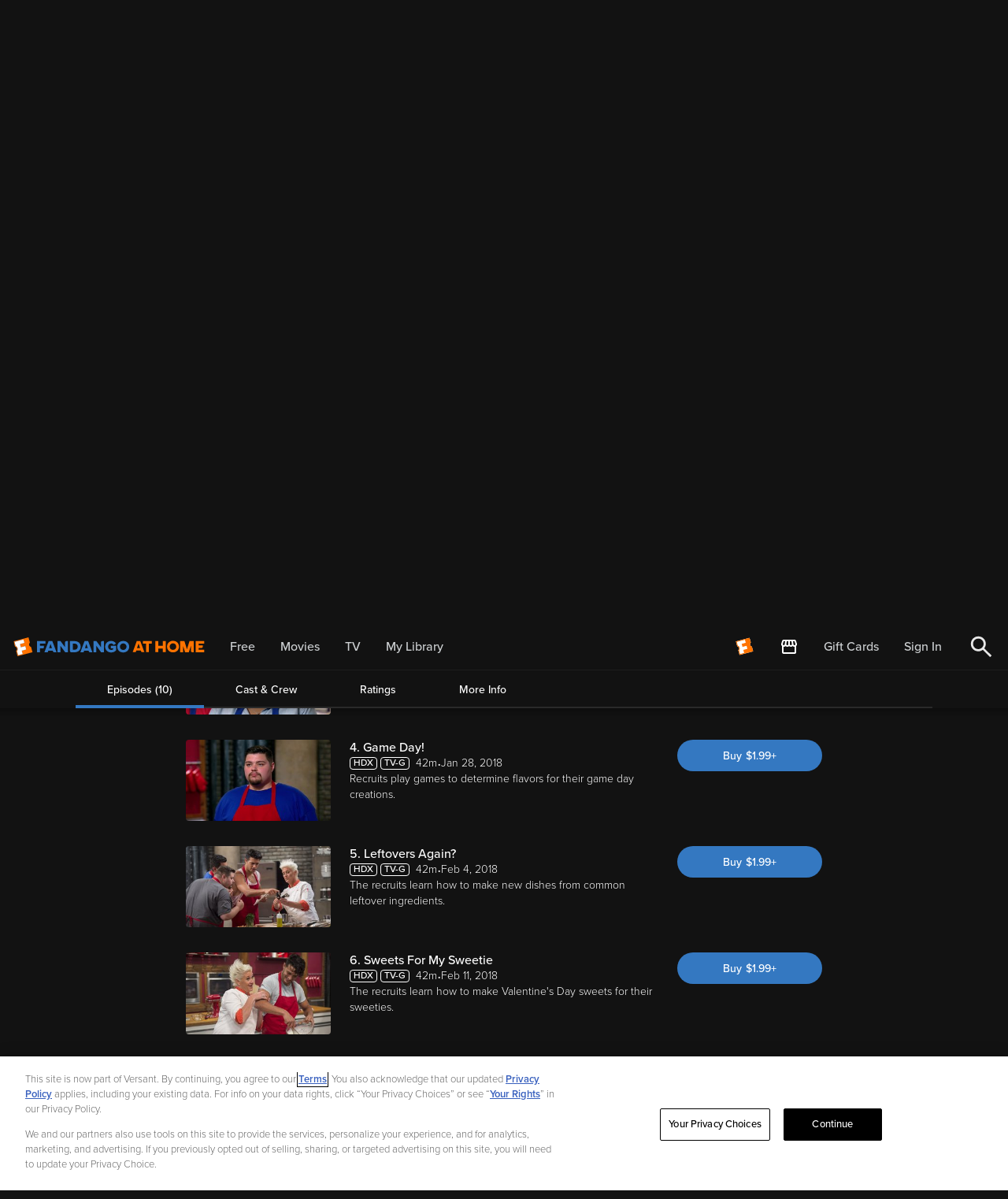

--- FILE ---
content_type: application/javascript; charset=UTF-8
request_url: https://athome.fandango.com/js/vudu_common.js?async&seed=AADASOGbAQAAuZHuZuhqUit3_W28NVPEPYigOmiSPKttjHHYNUs14RHfJVDi&sFuxWshNbr--z=q
body_size: 165487
content:
(function g(B,M,f,G){var RN={},Rw={};var Rh=ReferenceError,Rb=TypeError,Re=Object,Ru=RegExp,RH=Number,Rv=String,RU=Array,Rj=Re.bind,Rg=Re.call,RX=Rg.bind(Rj,Rg),Q=Re.apply,RC=RX(Q),o=[].push,d=[].pop,w=[].slice,t=[].splice,W=[].join,k=[].map,y=RX(o),J=RX(w),T=RX(W),Z=RX(k),N={}.hasOwnProperty,c=RX(N),O=JSON.stringify,V=Re.getOwnPropertyDescriptor,RY=Re.defineProperty,RR=Rv.fromCharCode,l=Math.min,RK=Math.floor,Rr=Re.create,C="".indexOf,L="".charAt,a=RX(C),Rx=RX(L),RJ=typeof Uint8Array==="function"?Uint8Array:RU;var n=[Rh,Rb,Re,Ru,RH,Rv,RU,Rj,Rg,Q,o,d,w,t,W,k,N,O,V,RY,RR,l,RK,Rr,C,L,RJ];var s=["FP4O","fUGClN1fTg","K8xgdnGXuyl_odWBi8cnVcR4VHTX2_Pt3g","z6lScVPqwzFb0P3g7_NYYqgeOBA","Uo9fTx8","WIkYIgX-iixU3rHxvZcUNw","initCustomEvent","9Tbc8vEldvbBbRsED0vi","pW6AzpJeXPDZ","FPUKAk_vl14ejKPLlslcZLYJelfp8q7z_WRfHXfn9FYviklIgPlo1buQhy9JSydhyIQ3g42qWAv1w5yIFbjoRQztnrEc","start","7EemgpZdII6wIy8","b7JQdkqgz0FQ7rc","className","Y5NPXXKu5g","3miJmd9WUsyQRGstIEPa7imN","almn","2IFFbGWlzWcC_cTYmsdb","getPrototypeOf","removeChild","type","HtAyZwz-tWpm_dzGmbQuBvg","YsQ","2CjC0NUSQ8L7WHd3dTajuGXZ5pwCbnI","QuBnfWeG4St97ZTOnMEKTs9gHSPZyQ","G49EV3i_9ntx4Z8","Image","yHK8-7tnKr2seRxKFDXul1awjMJrSxYWRozQ258","gzutirtXJbH9agd6Bz-7iVr2l7w7blJWK-Pu4J9_Uw","-myHiK9T","TUyooOpr","GVqT15VBBuaRN3g_IS2K","pow","FJgaMgLI7z91t_-ulKUBE8Rt","_n_Xk9hKFfI","ALc","l4E_bxXpvVA91NA","0FDN","GKhJSBGt2llK2uXmi_tgc_cKLxXOr7_VqGoxAWGr7A","HJF4M32hwX8R3JCA28k","itE5d26q7g","hk2WkPliIJG6KR81","v90HUwrZkEwQ-bnXs7YZI7ISLWWJ6rPypn5iYCE","QdQBIwrTnjY","xMIuNSLplisqlA","plS8ooF6N5iQI3BeVSyUnnPV6OQbTERKOpDb","LMg-E3vqiyoKp7mY","iframe","VxWtioQGbQ","1ucaJDHtgTsIpZGF","hYJedWGf0QVCwqWprthpLIhEeAQ","kyLR4dcVScHHRwwpNVc","Ueot","rjrMwtw","S6dWWzyF4Wdo-t4","P0-9huNbYIA","call","enctype","_s1JaVG_0GIZmvOe9cp7ZrIad0nTgL2R2AMCBA","E_ItFQfm_UxA7g","tme7rw","I41eDEmA9UUI0bGd-A","zX2VqZJvSoeHWzoB","XBHInPYRAfT3Ww","57hKI13ihTwF5oDJ","5HTE3fg5T9D3Xy1gOyeX-WvcuA","ruUMGTyshw","nmeE0bFXSrI","At8_JALGwhgTkv4","__proto__","lA_Y8dAgQZ_RST80alub_D7B54MMGiJhE5eKj_cUNZCzfw","O8wpHiTMshcyqcP-lL0_D996UT6h_tHE7y1yZBbIoTpfjjE58Lsg6aTNqX4TaHZMtOVur5-aG3bq4O3PCdnNL33O9OszMR9TLpkHxtUSl0fUJsTdGhPws83pYhc","541lYmud02pe","jg3Vj8xcUsez","i7VYQWLwzU1J4bbjpKwiN7pvKQk","FS30quwxMaWlaQl0","MYh_K1KF0xBv_Imm","wxnd7OVmW97NRg","m6E","ng_jt7Q","mwH-saU","kcAGXRfPhUlf5ofvh5csE-Q1AnCsw4rvpkRZTAKqxVIXoT4","AuINDg","gpF7XkbP9TFK8sM","rphEfkGizGg","aQHL9tY-HcHZXGQZMwab8VmboIQS","ucI-PSTjowoCoME","m-c2dDTj","5akSNUHn0BdyicqQsIsG","7FGBwKhWQsY","JK17BHm59Q","mhvEzdcUScD8ViZSeRI","_49nYnSg-mFo6sbB140A","ABjKkckwBK_Zfg","\uD83D\uDEB5\u200D","jMIfCRPNrxUV","dEigr7Rq","aNo4MifwuiILug","ftocNAX8wFlBysE","mvQ","0ZxUY3Kq8U1qzrnVtNBOScgXOU7_","wotSUB2pz2dv5w","MvsTWDvU8Q4dsu28hQ","setAttribute","sDzp0-osGMz-NXZx","_WyHmI5oGYSLOw","\u202EVpLbEMEUW\u202D","Tv47ES35txwjluf1gaQiMNt6","ulPj26sdOu0","GId4MDLF2A","tiz99u82PezkYQ","MuILHQbZhz0","capture","TXG2wq9lPuXIVi9eMiw","FapdcVO4jw","oy7S28oTVbrkaw","FALSE","TECzo89nFYSsGCsqfCWvmj_e","CSS","Infinity","SSrVyIQQL6nvDiA","759nX1PfsXxlqg","zNoZDifxiBoGscva","pop","SJJyITLstE1l_MKV7rspTA","Safari","COI4OSrX-A8","\uD83D\uDE0E","E3e077ptJOLnWDt-ARWtng","2mqAsNNQHrOTEzEXKAGZuTne","OKZFBVL931RM8g","setTimeout","h6d0X0HM5w","FCrK0f4AUpiuNg","ZcIBIBv7lgAClczm7A","NeY0HDauvwAzuoU","jFO_9YtqA6U","Fp5SeEObzEtB3P0","IjXww-EMC7utJFMeWyu82lSw1KsaaU4aDK2U0A","\uD83D\uDDFA\uFE0F","PIhaYk-8ilkd9_Gz","kDDfwcMzbPL3Sg","SYp3MxmU_S99z9us4803","d42e6d51994bd5cf","e1I","gtJfZl0","mijC6ckyCMDQDnphK1DS-TKF6NBEESdxTou-2qlFXoo","interactive","qucsCj_YoTktksu6","gsZNAlGchUQnow","cCzwtqc","number","cJEmGDnf6ixIv_e3irM2EQ","123","dkihj4tXOpm2JURjLTS0nRT62cwsO01Cf7w","XusOOFPTjSE0kbaUnIg","70","-90j","KGGZjvhwQeODWjciAl7A-yCFr6FjPCM","xppadlGs0XpW-7aN8N1TSrsdMUrMi5OqgFgBCnulxUk","xyP0rvkL","EXS_oqtAAISCGkJX","Y4xRAhaOj1lW2u_m_NsKbw","zjHV-Ycw","DXm3k7A","some","l7tZexWEmGtCyr3b1MRNfv8JdEPIyLa2hwwbHXKq1kI69xtd","match","Ne4ADiji4A","yRP6-pMFOqT6","uU60jrVXaY62aQwqAyavnkj9mOg0fEYBNe20oNMNEOw","pJgPSGE","XSHwuvstIPX5aAJPUn-v1xDmlMUmGFACG4s","WRXY7tk5dezTTzQPSEjF_yeL","V5V-V3eLxUhWyban","mfQ5ASD78D4qgQ","rrlhTS-56FV-","8Cnw2sdEWu3dbgt3B3j__A","u1W9ia0FMfqlLgUDBym9gUzg1-g-ZkJJ","V7UaCjg","tsESShr1wXgIrQ","kPs1dgPT9A","wFa2tPc","TNU0BzH5t1IZttK89oAvA4E","21","NIcGNgnhmjhSmg","appendChild","in7Pxf80RJPpWDtrOWSO_mHGvqNzeERI","hJJKeBSl7w","sp5aUGCarTYxhcg","n5NaXyyP2lxI","TiHt8PEtfZ7A","configurable","2kmioeVqbviuWWYaD3_n","Float32Array","uVjp5fADaaPuUw5SFEmwwUHwlKp3Smt5AMjD4eI","{\\s*\\[\\s*native\\s+code\\s*]\\s*}\\s*$","ziPl8NsLcMXJUR5P","yBml0fYDPg","aKRgMmW1rlgYn8m6","3UfT1tY6BdLAAg","I59TFUmWhEEVx-retvkLIOZWehPps_Syvm5RUDGZnVQqzA","HbpBGiqqzg5E2fM","Zbw","8FfM4oF1CJCVfTALdgmEji-Rp8hIHVg","Element","wWOnibRdG6uNLk4OSyO7vg_rwqgeeEhdc6_c5ocsAg","Dizm4o0ZdNXKcgNnCw","XrxzJHq68igTjdu5xP16Xa98TxPhl-GT1B0cEw","all","max","q0yFhr5SO-zu","3zfG0tgNXN77SzQo","O8cnHhDingQ_9L_q8o8","PcI7CR6Su08-voSYhg","1aFkbkix_BI5vcSqyes","4fU5IjbZlyUEkdzAnQ","set","1uciDjzr","Yzjl4vYqaug","clCam6ByGNc","UAb7zvVrSJjPSWdyaVA","ibpNdXeo","eyHq0fYyC-iv","Rn-_7o9kbYySCWAZHA4","\u2615","3rRoZUeT7gQM_4PPors3HMY","QvkLOxPaqXBVqM2U2fp7S4oh","jo09XxPlohEz","MTHAzYAACbXMPhl0dg","createElement","-us-BmrN9gdtpt2p5Ow3DQ","D_5CCCGC5io7","vOUcXQrnyFgbn_mP","\uD83C\uDF7C","TypeError","fjzQyfInNtX8dhtwGGDl2gn_i_c2PE1Xfryy5o1VOLzYSqY","isFinite","TRUE","o3eXoKIpNJGqDi5wKjecg2mX","Function","mr9PTDw","Ngr30egaFpWcQyQwTCq_0ECpwA","vP4b","hVCgmatZRevpLEZpDWTilQn1ieBKYQpKTf3CnIE3RQ","1","jVWokb1nL9HuAnAtd1k","RUuJq5dEQomVLDpM","9NIeBEvW","NrRgemeb","string","vG2h5ptsN9g","Agm87o8zRrGv","802hiJxBJoaoDTQ_bzCOng","O3-Mh_5dXsibVyw","empty","IOstESvS7DwAp4Lg3_1mEbVh","LIYHJzj6lidB463brw","OAHA2tRHUQ","bI5KAnmC2DUdjuCF689TQ5dLQwjOpQ","I9sVNSvIrzUVwrTh5ZUQOvBBO16F","8AHb2pk","C94CKx_gyyUAwJuatYcKNw","k1-Mx5pPHZrTRWdIYyDZ8zOT8Yc-cyE3JuzV1rcebsA","querySelectorAll","MuA8GynahzU","3NU4BjDUkw","I6NNUF6C4Xdy","n8MXQgTB3H18","cUk","oVOZpJdjKuzTHA","application\x2Fx-www-form-urlencoded","ZmG90-toQKaCFQ","nl6JjYVdGYY","v0awoIJWAA","PhDP3ZQdIpLXIhU","tV6vkKtiAOPrNWZ-","LdcXPVnMxVw","riT8_YkXcOzgKwABUQ","\u202EfDEnaJZLG\u202D","Object","EiXo2LsFWubcYHNQV3LN-Gk","1JNOdEe0_GM","bH6RmONdddm2fVEi","XvMXBV71iEMamw","Hek0bi33","TrRhRG4","zfM6CzXR-hJ5oJPa2Pk0DbM","KOkQNknYjENSn7jO1NJeYaUK","0KwQGBLw3FEZybPi7A","rXGatZs","\uD83D\uDC79","fhPly_scZ8LudA","qYRjXGyMoCg","kW-h965_Adb2fgFGCA","NXfM8MwzA8yySQZTe0PA","xvcwBSjagA8","Jv8bFhbEgxM","reduce","gxj31vBQ","S79KTmml_kk","vRzj66ALdvb6blM4cCa_iEXsk_pFT0wBC4j1utoCHuvbUqqwK1SlZEJ5cMGh7cK3O2rUPilbt-VIaH4u-wEGqqwHd0n5suw","Fzbn6LgoEZbcEjFIagE","-mOwkNxzNA","MOdXY2s","L94dWASM3xwHjeg","33qYoZIU","OffscreenCanvas","Etk6Zw","crypto","1U-niIEUHJg","klfS58EcPdu2dzZ6Vw","m2OEsbw6FJufFBZ2ARKWvW8","Fo9dfHS2k1ZNvt7rts1Dfrs","yhWPr7I","\uD83E\uDE94","hhbG1dQTSdvzSiY3d3DT7huYhg","^[\\x20-\\x7E]$","XnST1rJmMA","\uD83E\uDEDC\u200D","oB2W2Z5HTJKGa2BxGS2Z_DbW-JEMcDEjdw","qW2eirBvPoW-M1FsHyStmUu73-0zbRpAYLWl84RDL7XPVaOqcWz3YzRcKuzd","zST4pfUlNoLnSwRDUV78","indexOf","l-oBBV7Q6m45ww","5XiRtYlqDdHYEndbMkPK6SDHsZcyXickJA","tCPa9tst","description","lN8XWkHb8XplvsKN","fromCharCode","uUT0-ec","MiD96a8eV7jMFCg","9UWdsYNRWaPeDjh2fw","bnHquOc6J-6lFQIeY0X4gFX1gPpwDVZCFw","WQzg0A","622BvLx5Pp6wBiUwaSSXnFT-zA","ZAOSlsdDevs","Int32Array","textContent","1C_V4d8jFdOYaWg2","wqdbUBifnA1cor7j45cTIec","IIpQF0uYtlkw3uLqrOkIDPVfcw3J","children","Sad5e3SQ9np93JvxzpIt","gIY","aLF7Mn-7rm9tpMc","\uD83E\uDDF6","9yyhv_lv","ZgLI4YsLZf3P","Cp9YXmqwzTBj5qry","q2GP3ZpIUYC5AmYSLSnTsg","BFWz7r5qbeuoPl4qDRG8k06O","VLtaXVKQzFpG_7-5ufBSc7YyMAPdurnq","hrlZZGk","input","47dNb3uA2HpF35iTw8lcdw","lySXwrVe","Y0-htb9sI4ecE1c5XTenhj8","\uD83C\uDF1E","6\uFE0F\u20E3","DRXY-9JQGQ","lKRMRlE","F-UCXwTd1UYCt-6gpr9FevcHZBfX96XtonA","CMFAbQHtvA","ALdSUXCn-0Vk-4ys2eMkWZEyHiXooJ6KpnhpPg2D6GgJ3H5rveU7pP6a5yAG","ynahs5RnA_bWBkkv","Sl-KheV3R8KZQSMkMVjG-zuVqKd4IT9lFw","GCH7ufInQoOeIFwDQlvo3yPo","X1bloel1Kd2lF0tU","xLcbDQrswE4f26zp45Y","ZPocUhbFyxAVo_KyvqVSLPwOcA_J_635q3giV3GinEkixww","Cj3SktMBB8jFXzxLcWw","KtQ","yOwlR3vzyFR-h-o","AYx-JGU","push","bpBaUEKm1lNQ2bbW16AMOOYA","vli34YFudZqIM282Fxb6iUejwQ","Gl-W0A","WOUJFnKHs2Q","QK54LCrQzhM","data","qGKGrYpsQayHDSBNdEE","Xp9mZDk","CGugi-BRB7CDJToeHyGH","t2i3kKhKFJyTMEUTRwI","wK18NVyi_zU_o9s","THGRsowoDLq0Kg","KRro1P0FP7a2exksTQ","\uD83D\uDCCA","charCodeAt","jPkmI1LPh3IX0uI","sort","XmyRhphbD9eNbzMiMTHJsy-Xu9pLMzNyag","xUW25A","wnml669saL3oLwYUZh_gwxWqkfg","rnKs5olvX4eNNA","Zf4NPArwwx9Cg6vJ8c8CDatOXlvIyeA","JSON","dHegmalQZIU","cFO8vKJbIZw","sYpFWjyA5AF_pJ7y08wNJA","2qpVa34","OM0","TaZPQFGb","ZadDSEaC","2f4jAjbE4Ex66OThlg","Symbol","wYZ5R0a38A","8qlVBzaaz1VWwA","SxHayLEyRO3_QilbIF8","cNErOj_7pkkvwJ6Jl5BrGYQrBg","W85UE1-_nn5VjbGWyOk","LXyk-u5-Qw","bky9m6xCfI7-JRZ-S3K2nBfl3-F8ckdVPev_98IQJ--MEOU","done","X51ZZ0C8tEoB3-mc","ogfRxNtQeMrzQ3Q","me81DRnot34v","decodeURIComponent","NoE","u4B_OX6j6xEx_Z4","dUrG8g","^https?:\\\x2F\\\x2F","9","hIk5C2LhqxRr9MPm9eJJDNA4DX_BqYeTuThu","PQfR59w3dsvURA","z4FGJGb29F5-_Po","JsgoBB-Yiw","TJ91aE6vkl9F","SCHB8J4lWej1RXFf","aHGdy8I","rbc8GjTE21wjj7KjzJVzGoo","G4pXX0uGlFpUyO6L6pQ","DWeIroF6GYs","kmqfuZhpE5mUDnV-bByduXSGstYKXXdnVJHK3L9RZ9_6N8DQTkjYVkQrNZKo2--iExfEASxx-9lhcHNu0BUv3cMkBA","ewSzmLQN","6tg2JzP48EM","Z1-Nop5Z","-IcpYRah2SUx1NbwqpI5TpA","xF-pg4txHv6vaDY","cohTBFqdzQlxuu2Q5-lcd-c","x_8naCbn9W0kww","3wXEz-Ap","OCrM88o","\uD83D\uDC68\u200D\uD83D\uDE80","mlbX8KMmHYGL","VGu54q1mM_POURo","jn7e0vQrSoHndSRw","AeQkF3nkvjUxo56x","GrJ0BkmH1H8","gDna_M4h","getItem","KtYNBD7Qs3NlodOZ1_54U4k3HHnE","mBbQy5ElV53FGi8yVACIuH_Gop4hfmsxMrqW3L4lLA","35gfF13P_nZy6Ib5z-Y","frameElement","PRXo9P4jb4HGCFFRXXOn2Uz1","nnK0k71kPw","charset","S-soPwfYrkFMotO1__NqUA","unescape","Un6R2-91","M0ybmspYEg","JZ51Mi6f7WhH-cyp-pslBf95WTCJmNQ","[base64]","bind","5bRSUHmUyGBPx7S4t9M","F5JpP0St6UJu9ZKe","7dIpMAXyxBESmPs","click","JCTltNV-f8Y","QHeckbBgOZKqLA","OnOomYIcGbOO","kwrg7_oietXMaDA","9Y5IF22C1RYTmu-A48BVYJlSbgzJsPk","khyu","split","U7RydhyFqAxxvg","CJ5ZflE","bGyjprBiLpm5GxEVBHnTyw","H3rr5_Jj","_cVUbVI","qgT2q-UbTaiWfRIj","Dqt9TA","submit","JOoCIh7w3Stfj6XUzdgIK4dO","_aJWW06fxg","p3iBgqc6c80","0UWepM9ZG6SMHSMRHlGVsDPd8s8","IqJMW0yy3A4T06Y","createEvent","g4p1R2A","tUGoj7QWJKe4Pw1eAza4klS91_cneEZKZ73i5JY_XePUEu_reGvsLjZSDLTU5YGIe3npdx8Bict2fA","_XCKk45NOZ4","TIBtSiaHuTQ","4hXO0eIhfKGtWzo","from-page-runscript","FFS7lbleeeblZkM","MOs8FTTEpXs1o9nKy6wrW8MqFHGu9tvA8nNnbF390HFU1XZ9rOV4_uOKgw","hxM","vxqOpql5BorrUTVd","7pJ1PjWe7jAou4Xq59FzXpIuVS7rj8SE9ARNC171iwxT8SA1osAV-8OPtVYuNlIEqbFc","04pRRSaCig","vpNle3a82hES1LLtkQ","File","JXG7tvduLqeSLUccRDnminu25s0dQXt5JdzembtYG7CTPun1TAG8XEI4a62R6NSWYz8","Au8bPAf7iEZSg-e--N1LZqELCVXm1vv29g","EpAZLRHd9ws","Cso5Jz7rmQ85kA","toString","pmqAmZBSM6C1FFh8WwutoEo","QWbj1uMaPOm3MFlhHH3z","QYhzRHWPrChq95E","symbol","iiS6hLBGYrPXK04sHj-tmEzYw-QldQ","NL9LGVGFwUlF","sEGA2J5bH-brRSBkKRo","8xXHw84QTMCCbRo","3o1Gb0q5","oly6quRqIp26HA","v1y4nrhJZPn1cFgmV2nk","nATezZw_QpbT","4IF3V2uS8VN6-pmhyvQ","LYR2J2TwiSk6st6B","xL9bAGyIkk1Y-K7b-OQXZaBPN0mnpeS85g","RegExp","mySLwrJWSZqQ","6K5sMXGu6ykjrNqu8NpiRII","st8NVRrCk1Jyx6zEs6Qa","V-YZMDXzgTE","JCb0pPwnJregUANsRk391Aj7gPI","LN2","imKb2J1EComeL3FncCjTpneD7dwFcDUndLj8l694P4n8EcDuWCC0QHVeCr6f7PmnWF_sUAYvjZQgUFEN8HJ5l41vKDw","KQXB9_s_Z9I","method","Uint8Array","GRrKi9YaEbfuew","filename","mWSpopNOL9bb","st40NzfL","fEeFsploHpGXG18","VOwvDyrCog8ig83l","d0y7kqhYV-XbJFN9CH7i","HoR6PmHY_WN31Jw","5tY5ajHq7zkrkMid","xZxpQFY","nmaTtZRlH5WYAnl5cAeOpGnO7codX3x4WIfC0qFMI5D0NMzdWRCWXQ1gLImgwvK5TU_UBC8ztvRAS1dI7W17jIlyVUaPhrXjmC6DRH-5Lbowj29rrrpdNjpayJO0","BBiTmspJc-HGYgt-Q3L4xA","C9FYBmCCjl9CsqaW3eVTI_QSPQ","filter","7w3Jh8gKXZ2AEmIXc2Le9jvT65xYJngwR6qwv-1eN73nSN2LEHmtBm49AeWHmA","\uD83E\uDDAA","VxX3x8EoXw","catch","2XO0up9kVNjJ","svg","7dYGEys","SubmitEvent","iterator","ladubyy48Q","irx0V0Om-1Fy76-Zyf1iTpMrHFDXvIOQpg","parentNode","Lp9SL2Oj-VM6","80","forEach","global","99srPCrg_i4mqI-9kOB_XoV-Fg","7uY4ACbX5SYswpubxrsuGMxo","Promise","bFSmsuFD","jzbdwe0zW-zmZSBzGFPc-w","^(?:[\\0-\\t\\x0B\\f\\x0E-\\u2027\\u202A-\\uD7FF\\uE000-\\uFFFF]|[\\uD800-\\uDBFF][\\uDC00-\\uDFFF]|[\\uD800-\\uDBFF](?![\\uDC00-\\uDFFF])|(?:[^\\uD800-\\uDBFF]|^)[\\uDC00-\\uDFFF])$","kYd4SFui","ehu3otFUK-2bFQ","arguments","closed","ReferenceError","JcAvcD334lVhuM7muYwOJw","WZhNTQi5xVxSyPXjlfhQcfUeLBDWsaD2vGgwH36p-E87kw8_k7Vtk6_AyXJe","bhbj_5YI","sjs","onreadystatechange","pCqpjqBob8jNOk8","GOQZLB3430FViu2d791YcLhZP1ft1arg-xwmMyyB-GBeqD1HrPgExvvs9mBxM2ghjdhMxYuvJXPB","3aduREfo40hTz6fXug","ASP42-8WHMakTUEBFw","action","8d0scXfBsnYvpY7_t4N-UZQvF2M","DIxadE2qkEE","zKdKakv20w","mjiYjOpeJu_2L1wFbWrl","QGWgjeo","BohaURaOxE9e9-vo86kF","q16mladvOJCkPEB8ITK3ilzV2bEz","5ucMKCn9sTAft4g","toLowerCase","yWCHlZZEBdevfT4jMhrP","-yjCyP48S8f3eA","g6FiQmSxj2Q","oRM","bC60oA","aZFHfVE","34x1BA","XLBgZyq8-A","performance","aYdDC1WOjB8","lB3rpeYpYPjyfh0QCV-jyw","1ox5XWeItCwt","characterSet","z1qBq49yQKqJBThEeQ","8Vyh_uVMPvGjMw","Q8xgNU7_kW0","-uE2Mhn6tG4t","constructor","0dclAzDZjDIpocmW2qg","44p5J3G0sW9b","NfgdTD_c-Acftv4","TfQpYTb6","pAbz-eg1","Xm-GvoBkJKuQBGMSYQeIjzbb","bH6o86ldDdrWfghBDhO9i0u9k-g","1ECLlqZ5L6--NEl-OA","Dhzbgc4JPLGpaAVdU0f42Rn7","top","Event","ZdcGZwE","AtsXXl2towAJlrHIiNhTcasG","GYc","YHrzrc41I_X0Cg0heF_4kVOineM","SYJBDEQ","vOA8NBH0sGouvciAww","Option","detail","oVKO1LFCD_c","3q1PQnfgzT1RzOnm","M80YBxPwjXpvi_Y","clear","-Z0qGHrugQBy_dY","25d9eSavlgU","9ZBoXT2m9DE968C9va43Fdd5U2efrYiJgy1dUlexmkB4wkMgyskus9vI1BEEWRpV8_Iz5K_KDwDltbri","zmOTnbhPRbK6Ahczeg","boolean","WST73tNfYg","tagName","MP9yXWKVrGwO5YHkwQ","DOMContentLoaded","slice","navigator","ZTDEhPkaSQ","_yTz0vBBY4s","sX-p8bU","dispatchEvent","UohlImSq9E516pqbnA","spQwc38u0o8kwn5eIGZfO4EHns4WFdcDNAt_","DsAfdljb6EFG-eE","hQKiqMBlK5ziMiExIWeNqjiwtJ1Xb0NjLZO6t6JCasyYeL7RMSiiUmRFH-C7tcKzWwY","head","K5ZwbWfnxw","-H-CqZF_N7OSDWYMdhWbiw","_Rg","FNcZHgPM9hwV","_so","jmaQk9VfTA","ANA","lD3b6987BIPZVShWLRCY_HGH4ZQz","-gL5_P4-d_HYYAYIEkf-xQ","IqdRWkiH0wtR4rPlruEebvVbKRna8urutnB-Vmb68kt-2AEjneBYi7STz34dIzpm","HbRGYVS47h0qxqKF","parseInt","uT7_9Ms-d7DqHVY","hSDI284NR8Hy","5kGkqsUjMpL6NiYvPmWJr2n779gMNBg5Ioi49Q","replace","SYVy","Document","fireEvent","wY9ua0e0pQ","2mW2se9td--rU2w","\uD83E\uDD58","6e8waW_drjcopg","UahYRRLE","wOoRBhjNlh4Rk_2KqvpQc6lDewOk","F-ICOwL3g0lBis_Gut4","2QjG2cwbD8A","0Gm4iaQjbg","ehz5kPsyW48","PaxQcGHt31RA4eu10c1HfA","EQTg-uw","6aRrc0SsjxcT0Lo","XMLHttpRequest","enumerable","nodeName","QOglASHRrXspstDT1bs9R9I9","prototype","sodhYSOjnT9EkLnIyIAGPPpebne1","r3Gdq6czNZSqCC9m","host|srflx|prflx|relay","getOwnPropertyDescriptor","rgjVi4xpdvTYUmA7UAmNr37a","X65Rek-2h3RfiPnjvg","8Fffg8RfFA","u68IHRfy02IUy6H3-4w","F5NzcDqyoS1MnA","CQbu8qMdILQ","SplzSA","hm-Ngod4QcivSCNSPwTr9D_Yq9Q6MSc","10E","BD_365spZOHfYQpxDGSu","WeakSet","gDzYgtsrU_7KUTw","status","0dYOGBf2ixs","console","2E2CrcxNHLaKFzg","vMADSg3i3VI","N5UANAzyxmF3mOfBgQ","target","8wz_yugTVPLidARnDGDuyA","-2\u202EVpLbEMEUW\u202D","qkyDr49ZGa6S","document","yNcRBj4","7Ao","jK52IXGh","M98tEy_R","xl7j4uESL5TnPkERCHGkxVHgwOtS","eQTJ-YAlHw","LbhDE0o","src","DcA_LjXsoTYSvA","XewhOx3csH1Cot6R6w","aHegpvBJKg","FBHT5ZEIdc_rQFZn","UMgiXSffizMZqg","jKN9R2qXhmtupQ","event","s5JAZlM","lp90XF6Ty21Q5ME","^[xX][nN]--","C_VeYlup3hNY4qniv_8","bUih8vQ8da-5LQNI","defineProperty","l6Z0WVXz5VET3aU","tUs","1Gr18PwAG7nyLUAC","a0O1iPJYa_C8Og","c8YAOhvk_2lRysnBqdgWcrtAJlo","dhbi0fQZSe75eAlNCWbpxF24nP56Ow0PJfW_o9F4XuLAQbatbWvsJWBUUfuUsoPdLTOCf05JxqUsKyYyihAA9s0JKDzvssiE","Sgj1_Ls6E4XUAyRAZA6fo2_R--QnJGp9curR-flxHA","lpNlZTaukwJZvpHcwogkJ_BQ","String","nodeType","mgvIyMYOFMjcDXEbeQSIu3Gc7pppdGNnJv2B_KdkaIY","wEGQtsxdEq68FSgPMgyDoyfH","undefined","NXacmZ5hJra_Al9fXg","IZscITo","exists","68IdQFSz_i83mLXEhg","multipart\x2Fform-data","F68cATjwl0FlmvWk7LdOLLQ","443","\uD83E\uDDED","GapZfUa0kl5a","PuE6Ci7cqXJ7rMmuyvhnSYAvBHTI99zTxD4YAAj3zFMokB59lo494o3bgFBSC10DsuF0v_2XHFG39ez_FITU","which","Float64Array","bGuc3IVOHw","([0-9]{1,3}(\\.[0-9]{1,3}){3}|[a-f0-9]{1,4}(:[a-f0-9]{1,4}){7})","vlq6pIdVcKi6D08","jHiOxoBK","url","HOAWFh7dlAYet9_S_KQKDPx3eW6A-PbEuwU","d-Umfib72UQuo8-C","TSjK_fc","D-YD","TWyH3oteTvSYAmorLiWLq2c","iGCXp5R-HbOMCmxaHi23nRzow9c9I0dLeq-a4cZXL7TWSLLzaSM","6Z5rLE-t","zDr8p7A0G-DV","apply","W7NeUlaPw2ZPybS6tuJRcKA","7K5IVGqQmw","nohBSA","-Dva1qkcBI3NFg","-5l6aE-68mBsw4Swg9Nxb5oPGin8","aTbnw_AUW4y8JQ","\uD83C\uDFF4\uDB40\uDC67\uDB40\uDC62\uDB40\uDC65\uDB40\uDC6E\uDB40\uDC67\uDB40\uDC7F","7ZJHA0-B1E1dk_-678QUcLxSfDWZsg","lFqSsphgW6rPCDdUbFSRswE","lsh3NFGn9VBjkog","K9IYPg7HlQsct8mF","S4tsSG-Zs3dk28-ug6dzeQ","RJ97Zm2-vHN_","KcBkRFC323g_os6kwv1wZpk0T3Xvtg","RrttOmCuuC50kcmm","Int8Array","vyXqsO5jbA","ogzX-_RxX9Lc","ID_S358hBbvAGgJc","JZ1OclGhhHZXpObjhsFHbg","NLgHMAbtmz5dgf7Lk4ACMepVeEQ","Ki2KvQ","[base64]","VvA4GSc","\uD83D\uDC69\u200D\uD83D\uDC69\u200D\uD83D\uDC67","UvVibn-Sky5so84","IshbXQ","zzLE4MQ9YOnTSCJsJU3Lw3eFnd5MHS0kFA","xhL7-9oEXvfHWR8ZdkuFyDKWj4xcDT0-","jTrc-ck","niD9wOcIN_DbfXoyADeVzns","O4R9V3mWoiB_7p76ir45VNs","ONUFAUvVljMVq7e6qA","P6M","QkyxoLxhO4n_OkhKTg","CHCHtw","setPrototypeOf","PeU_EyfH8Rk7","1kGu9OYaH72VKx11M3Tk2w","i0Oworhp","EZpHXGCs-V5x","z7VTUx-qjwJOmZjWxIYTN_lQbEM","MHGlg7tJWa4","\uFFFD\uFFFD[\x00\x00\uFFFD\x00\x00]\x00","hzqoi75ZfJPwfWgsBTeym1TuwA","mz6RqpRiGdnTMWY","dswIODPxsw4x","nhbb1O8_edf3","s9kRC0zfhRYlmw","zd8PHDDGmzkUpuyx-J0B","body","cK9TRiSQuCM","bDPg1KdvYqn7PAojBw","4M8kARLAgTAf4I2UzoAuJA","WTrP8sMOHuXXHmpxf1DY9A","Db9LV0CS3nla773Ls8BZeNElO37_oA","05JcfEuzsA","QqNmQ2OFpnVum8nO","7GuUmr9HcQ","fxrs6egwa-znfB4FHkzizwmpgr5qBQ9LWdG-6cgDR-KTJpC6J1XMPwNvfoH6noveJyTGY3oIrbQEVGoxvQxQlacBdknh-O-fwDKYKWa4YM0knkEsy9QTc2lr2bKbnER28JnlyT0kKLUddylH3_EST53bUOswzNNwKZgUG-phCiwrbrNvWXVlOJ2Jfw","rXmX-Z1HJffTM0cYQmDmwQ","UIEvent","sEishqpELI6wNlFlEDq9h03n07omdE5Ga6g","ELJPSEGz6mFQ","3gb8-g","Y69sVDyo02BDv-LT2_hIfQ","3p94UlfJ23NOwMmk4vNrZ4Zi","BxL48s4MK6y9","7OI-Oinn_C82pof8mOdq","bubbles","vwP7_8YEQsA","Intl","N6ltay6P6iZz","PJh0Pw","0A_38t46YcHKUxBCC2Xw0H6dtcpYGDk","vNkFKQ3-qBQHguSz0NMXPrdTbw","NkmJmYpeDpyOA2IZOA","h0fO5NQyANaHVDZQblrV5jOPoJRZAS5tAw","k94_K2XqwlQg8dc","tCfW15sOeOHWd0VPM0PJ6VqqlrxxMQZ1AQ","URL","inmWv5FxXo-UXiwBFAyBuEbN","diXBxssDWfDpRzgnMUT98AqAmZlgNQ04T_i0-IEUUf8","Qhb55tg5C6-XSTpyPlPghF0","cnGl8Kh8AbywK0pkFEH92hastcpLAQlQEYw","95grMDbatmYtt8yDyophEoUpS3STlbCs3gs","49Q0Sj7KyHJuvtXv","L6JNDFPz3w","qcg9YjqA3Q","YBTTyuYQWOT3UR83PXj3_xygmpBk","width","7yc","I0qB","eeA3FTjG13Q3h_E","\uD83D\uDEB5","12iNuoBoFrOWDWdaNReQtjbF-dcEFXRgQIKa3_dhA4T9ZYLcXx-PGVdiHJLw35fhHVTQTiF7s9UABwk","Uint32Array","SLZuZVvL8A","X7p_AH-n8A","CustomEvent","left","kH7X6t0lWvSHHGMZe17c","9kSq","Rq1kI2yn5WAU-dfJ","dxvDgsobbJi_","L_obURzTgFdTwQ","dAK98PkzI-O7dw","querySelector","VDLd7NQrVZSAXTpINxi0r2bY5ZI7EScuOP7v4eoKMLLf","SdEGWQXZmVtEy78","66B4CHWQ2XJH44HWkv1yYA","1ZN8CGuq1Qw","min","onload","any","P9AdIgHf","unshift","YPgEJBHo5VZYnPHJt8xGKLNRIkz8y7v950h-JiGK9DhEtWVe9O4T0K76639oP3kvkIBd04eyOm7L","2rNHDkOSgXx_3pzp5ekvfaxeK1KDqPyp","m6hL","Reflect","B4JzSVTL0GtT8A","C9EgBjHf4RNjuIvj1u8rAYp4Qnzg_pjKv3Nmfw","5-14MnWSrnRlqpWT7997FcU9Bg","s5kKNUOdzko","round","JkOb3IFoS9Y","-CzgqPA0OsHDQyxIUkmLygw","stringify","_OJWQS__6SoB-4M","wiH98P89Z_nwZRZnRjewgk6zj-RUXlwKVJXv5csIDfg","TSiUlJ1tBpWzHHkCY2zD","Zd8tAwjAoxc","G5gmDCzOsRJmp97qv6csEMJ_","dWCfgd9LRQ","Xhz_1ds6Xqn5L2cgLg","iAzAjdIN","location","BZ9wJlS1p0tD5LT_wdEkQptv","HQzJnA","\u3297\uFE0F","aP1YH0m4k01Plw","YVak94tIEta8Ok5ndSk","yx_klv5HOw","hwi5hKxJBOSjF1ME","rDHrg-UWcc28","YtIUUhTCxVwauv62sQ","detachEvent","e4JhUmqa9HBv7p3O","Yt4bBH_0","floor","hidden","put","k3Q","byteLength","XMJBZ1Giy0U-1-Lg_ogVKvxGSx-PwOfu1hURAQ","22mAlw","now","nDfEiN4BSYLUZjAoNW-ZrSHXpJlGMmZmMw","ZAKwj-ZsMQ","IK5UBlSG","F8A","aSDi","0M0CZzHmu2M","S5dFFg212kA","A3S9uPNETeuVQH4","4YlZa1Wc2QdB1qG6rthqOL1LZAfek6O-jQ","JY1rSmeY3g","\uD800\uDFFF","KYJrXGqBozY2_J_snbMyXg","zFC3-b12N6yxIW13KgyQtgKJz7gb","BegSJAbM51ZTjQ","value","eGup2Q","22-Lsq4","CEmdt4dtQabAISd9akmV","error","cR_13v4FP_fnOU1WHGflzgWy3-dzM15EdQ","9EmBlMZ2F7CtNGARaA","sLUbSTw","449hc2CUhWh5sQ","2W6Oi8dtVd6DVXUGGEvV7DiXqphlaSAtPr2Atao7XJfiCtSRDDqxCHhPU-A","fm6-p45RIY_LIUMOYCo","\uD83D\uDC3B\u200D\u2744\uFE0F","DGKl4aV1UN-VFWc","bzfA0_EADeLiUV5rI1bl7gWzwNNhKSQsDQ","6BjZ_cwoZd3GSDR2GFrE_3GQp9I","QyXc4vo","1aU","r79eflqlvQ","5jL9","7QfL3N89S6s","LGic0IVVaMLZE20J","t2-kjLtTMN3_N0s0","RWS-7Z1mZqw","hasOwnProperty","s1A","SQ0","yEC777l_N66_P1ZbRhbkh3G40usYTDcUQY8","height","JdYQIlzdhD8fhaGGhIoUI6dMaAuchv793x4","Qb4","3oZXalim3RY","S3m3yah6HYOP","c-gNMjXqvXs","JPgJOA_RjhcTlQ","JNo4Yk-FkTMDtIM","ufcsc2fz","object","LpZ0bnG4rDZx14SO3tIhWsBoCnSoz8qNxA","pXWFtIl5GQ","3_waUwzf","RMZAYCnJ9Q","IGu17bJjYOOhQQ","log","w1eikP1kBoq5IwQ0","uVrt25A7RsbKXmMIQBaPuHHcow","xhrpqbQZZq70","get","\uD83E\uDD9A","qH-ErpMBIPa1Igc","5gU","hBbbgdoGR7eMGXU0eFzGwBQ","2nWpmIxyNP69","Kp1bY0GviFY","Ad8qCxrHtgg9","wD_F6_w4U-3VVTQQSQ","L-w3JBn7gntimt6j3ddXYg","jSLl3-kbJMT_Qw","self","0blAA0af0UhQovyn6P8DfKpIeBidvPv9sHklJ3SknV4","YGahvalFA4CQHw","p06AxphOCQ","close","Ch7h","Hel$&?6%){mZ+#@\uD83D\uDC7A","1ijXgvoWSYTDbBc0LnuErT7zs4hAL2Zn","PwDC6c5O","uWiapJJuEZbl","Uf8iPAHfpHtKqMmM3_VsWoY","n1azjLFVcLqi","7ts8Czet","SGKXg6I_BYY","Tjzi08Epb7nndA","phW9rdlrFMriCmQx","zIJFWlP-sQlUkak","name","siX17cE4ea_kBE4","pWuIlY9pbIeUSiM","iwXWmfAZU5Q","aUO4tKVqTNag","-4lqSn-T8FVh7Q","aSTk2OUad8f_Ygl6Y3j12FuQlOh3NQI","eus-Ojzk7gE1qYbyig","aNIOSQLIsHd7xIrirq4NLOwO","RqMLUCc","oXTHiYBHQp_BDEs","SvwIBy7VoHh3uc6A6-JkWIQ3MUbM9A","bjz7qfo7Mf6sekQ","hPMWEGPNjRAZiO-c9w","QKQ6YSHW6CMn","6yXtx-QPO-aga18hCCDi1m6nkb0jNwtU","fH2ex4VQA5yHAHlJfQ","BJ90Qk_A6HBl79qA-eNoToNwPCv9tQ","RGeoi6pSfrjpHh5dUg","Kivs79gX","ArrayBuffer","attachEvent","Adg3CzrF4Q8B","charAt","sXHI3t8iBYDXGE80O2-e-w","nESJ2oJBeZHfFjEkcTLR8SqAqsIGYyJjdQ","7DPovfRXXw","gmc","ulq-vblO","Mznzs_8kHInFRCt4dw","9l3QwNNMNA","WMoYO0jP1jpPleiawtcKMb5UdgXc2e7wkUEbX2O6hF8g9E4Okg","Error","NLxxY2ar4VNn49TI","elukoqh4PA","open","D4RIfUuu3ldClfSQuMlMbaEHYAPZlbih1VwOE3mErl449w8fgJ1ZlYCq80FsGzpmwJYRyOy-ejWBiY2AJOCmTle2jIJNRXkiFfVPhadx","CL9eIVU","kQnV1bE","0g_u_eAuQeLSQRscXEHk2A","Be0sEDHZwQ","wBrrzfoU","c-hBckG-xAxS-Q","sXCnkLZBKI-9MVY","map","UdwWOxHV1i5Emb3c","d6I","yME","length","MjfDweUKMZ6nYgxfHmI","cBvt1-Ikbw","LJVuNCL3t3Z37sWE7pc","IQLhzOMZCLagJx4nWCjniFu906IPPlsSEvKC","O1ePzJZGGMXHcSZJPC-GvWWcpf4dYzlpLuH2-aIQ","assign","Z6Nef2Po2VB4wv0","2Ytub2Wu8DgttN6sm8N4HoB-UiH1gNOd","5l-guNh_U8WLQWAVMHvX5zqPuL14eik","ST8","FLhWfUuv0WEMk6_cqp9Qe_YUYEGSkbO0jlpOQmI","dBD2z-McKtyzfw","create","2R3I0scOSZPeSylwMn8","0","Date","imqRgoJMFPaqI2sEVDOBoQ","writable","\uD83D\uDC70\u200D","yr1Vbmyy8jU","hCTk_-4k","(?:)","66ofGALt6VoZw6s","oiralI0xRMjMX2UJSD2Fp27b7IQnMH0rOLuGxeE4McDsT5qaGm-_Q2lDQe2X3fO4C1zlFVZpncljF08e0H47kNM9QWLOiMH6pEDjVCqXRe8W","Hizc-Pk2WOXUSkBcDUjw4Q","\u26CE","kHeKnJRQEso","RangeError","UQLE9ogJUOvLUXVSUF7A93OYvN9IUjEpAcSSm7onTNi9bcmVGVnIRV8oUZq_hdqoQRmKRn07-pMIGRI","Proxy","readyState","every","_k-0vKcWJ6WsLFoZTlfCzkePz-4uGRBSedD3z4VTA_7DPbC7b3OBb0dzYZjhvoqVAWiWJ2ZYtpQFHkx87UhMjYdVIg","complete","_6d1NHWbpF4YnQ","UNDEFINED","WQ3A7pwRSPPTQC8","join","sin","\uD83C\uDF0C","ZL57VDWdsFdp3g","KJFWOlSYyncNjK-at_U","Q0mS0Z9XQMLCFGsFIj-IoWqS5IwLYikzW6ywy-9dQK0","bgXu2N9cYOzecloPT2Xi5xbygbF3","documentMode","ZqVQTE6x8EB2waE","PSjZzNxda_E","U4p4KXGm3WQfwYs","removeEventListener","pCg","[xX][nN]--","true","SMllTw","Zmqh0uJPWqSCAyI1SQ","isArray","omq_sJpqDfbD","Uyy-o5BCRQ","palCGgG_xgRM","^(xn--zn7c)?$|%","_-MucTzlqzo-n8monclbTg","Kh_g5uohbInWAQ","","Fts8fz0","sHaIwIlWUsXYCHZWAi2VoQ","1N0","\uD83E\uDD59","ROEdAy3X2w","ks4eUhvF6A","substring","oDnZ1MoXDrrQbCQkeXKI1mHehckFZGo3","GcEdKgvtsk4fiv0","Z-Q9cjvDmw","Ms8iZSL25A4dsc-nlYdnHMM2Qw","abs","p715TXmT-2Bh96U","ryrh7YM","BkGU0r9bSA","LalZD0WFwBs","BrpWZkyl42NJ1Lv1hQ","Y9IkcizirQ8zj8CvjQ","TINPGQfruw","XFrA_sU","YWWElYpKOg","M4tpa2O47m5s44KI","T2GAyZ8G","d2-SksREOqSUMgkregI","K4kGRRfMkRZd76CnmbMFfK8fJEGP-K64rGw7U2-o72BnyhAvxOkpyv3FlWpeMSN_iLZ3g9L0XED7govka6SjTxHz","XapaEE2DhRA","fHGZsA","wyTqzf8scfPq","9VKIifd-FYusNw","WBDs5cQdBA","988ZFRaj","yI5yfDe4iw","wVSIjLpWKPn6I1oeWTXDyg2kjg","ABCDEFGHIJKLMNOPQRSTUVWXYZabcdefghijklmnopqrstuvwxyz0123456789-_=","O-4CIB-UplwipImL","addEventListener","u0qq_Ld7KQ","yKUB","deM4Czbd3nsXhtrm","kw7d9NsiDt2aSnMaOBrZ-lWLsJQYCzJmeA","function","E4p4b1el","r3CYht9Aaf_HdUsnHWzk","6majvIhuc8XYdzBgPkDZuDnQh_g","href","Math","form","akG3sP5yTe28eEs","Pa5kZgef7yp5oZ-D1bAlGd9hEgKZytmBsgEqfRg","Ji3_6u52YvXp","7jbAwMQOScboUDMvI0XV-w2FkbttPQwPUu-k-YglZ9egTpWULXfMOz1SWM7jn6PgFAKrfyYS0NQaBB4VlQ","innerText","CRfx3NNLX_XHQ0cnZGDp","eHSpgKZ9L7WpHgsKH0_l","yo9Fd0SazmFDyau_-Mpfaa4QJkLsmrqlhk0","Rkals4tlOLS5HVFiVx66gE7d3vw0","r2W-naFCRLaNagVeWDyvqxzoj_oDeAxMLeucuMJ-","XQPY495gesU","b-4ZMCjZrAI","jgPCjtoNQvbARjZQYzCzp3PC1547aW03","9CLK1PcIQePqQzUbPk3j9RKZ","_W-33e1fWrWEBS8","parse","aZ5PZgS112ZL-g","bA_V_oEBcMD7XURyeF7p11u4l-4","zoN4aCOm","Array","sizV3_wLXuP6","ACrz1ucNSdv-UgQkdHLozwi3","OvU3","dRzr4N8ETQ","\uFFFD{}","pin41O8T","window","EucWDjs","2AXLmtsbGv-CWXxAI3Y","49kJPQrH80Upu_A","or0","getOwnPropertyNames","kq97Tim1sUg2-w","ea1gXSCv_3dk6cv94tV-Scs7FFTw6pqa","AmmBpIlqG7iFA2NSAwA","concat","TU-Kx7hlDebLUiJ3HCO9gg","2wfS6vo3WpXQVTk0aw","ceil","fIZJa2qO","1ivR4P0vbOHG","wUqvmKJKNKOpOg","0B6XvY1rWY3JXm8JNwOMv2rW-c0eTTkn","WTPoq-UtOri4bhF_WEXy2xDonvZ9HgQZIdbI2ZUkXQ","sP0WThzB02BN6L_NoA","OvwDHVnb5XJ99cWglel-Q8Y4EBTKz4A","NrpbH1WP1R0","[base64]","qOU","wIQFASjZjhc8n-y2zPdBOK4V","Kmeg3alSU4g","WAT86b0jG5Sl","GK9_NT7XnFhb6Q","message","2fsDHBnn9w","tqZ4REc","IMcXAzboqQgltc_pqaJtF8VGV2ih7tk","kKhVHFaNzDsY2rDi7dk","lastIndexOf","l16G7IVTELo","6yvPwLwrEZbYHXl_RwyQpms","TesIOzedrAsi","P26cxIZeAZK7Tg","TLdpe2mu825jyczOyJQ5P9h6Xiej","encodeURIComponent","0e54RXjkkQ"];var X=Rr(null);var Rs=[[[3,192],[4,158],[1,137],[5,189],[7,187],[6,63],[7,161],[3,76],[8,68],[7,178],[7,83],[2,143],[1,60],[4,69],[5,218],[0,25],[7,107],[2,199],[1,43],[4,101],[8,173],[4,33],[1,159],[5,48],[6,75],[3,153],[6,39],[4,144],[6,88],[9,164],[2,38],[4,52],[9,160],[6,4],[9,215],[4,71],[7,184],[0,183],[0,165],[7,188],[7,81],[9,214],[4,201],[4,42],[6,196],[2,78],[3,193],[7,113],[2,14],[8,62],[9,172],[1,24],[0,35],[0,53],[5,228],[6,138],[3,186],[7,225],[1,97],[4,112],[0,7],[7,70],[1,125],[2,139],[1,182],[9,224],[8,1],[3,59],[7,34],[7,32],[6,23],[0,20],[9,140],[4,94],[5,177],[1,169],[3,6],[1,36],[4,210],[6,106],[3,157],[3,28],[9,123],[0,167],[2,92],[4,206],[3,29],[3,119],[8,208],[8,127],[7,180],[0,170],[0,104],[8,194],[4,117],[3,86],[2,87],[0,150],[1,65],[9,31],[5,103],[5,64],[0,133],[6,129],[0,102],[8,156],[2,16],[3,108],[0,27],[1,50],[1,147],[7,205],[8,122],[4,105],[8,79],[7,49],[8,45],[0,176],[6,44],[9,141],[9,142],[3,148],[5,85],[8,171],[9,191],[9,213],[3,217],[1,212],[3,11],[5,12],[4,8],[3,185],[6,37],[2,132],[6,116],[2,96],[9,19],[0,18],[8,84],[4,126],[1,146],[8,134],[0,26],[2,163],[7,110],[5,90],[9,222],[9,41],[1,30],[5,73],[1,15],[9,13],[3,58],[6,2],[5,174],[8,114],[4,166],[4,0],[3,197],[0,200],[6,9],[1,72],[8,151],[1,21],[8,223],[5,181],[7,130],[6,91],[0,195],[9,61],[6,120],[2,209],[2,55],[0,10],[9,175],[0,155],[6,47],[0,40],[2,17],[7,77],[5,204],[4,136],[9,115],[3,80],[8,179],[4,56],[6,149],[7,219],[7,203],[3,57],[3,202],[9,95],[7,121],[0,99],[2,118],[2,227],[3,216],[4,109],[1,54],[4,131],[8,98],[8,168],[1,5],[3,111],[2,67],[6,162],[0,226],[4,100],[5,124],[1,93],[7,190],[3,128],[5,22],[7,135],[5,220],[4,89],[7,152],[1,207],[1,74],[1,46],[0,51],[1,198],[3,82],[5,145],[6,211],[2,154],[9,221],[6,66],[4,3]],[[0,73],[9,154],[6,207],[5,155],[2,90],[3,99],[1,83],[9,117],[0,110],[0,213],[0,25],[3,42],[5,120],[9,46],[2,37],[0,41],[6,164],[4,141],[0,176],[8,36],[1,50],[6,115],[5,94],[6,178],[7,218],[1,53],[8,30],[4,109],[7,119],[8,71],[0,106],[6,1],[3,57],[5,127],[7,171],[2,170],[7,28],[1,48],[4,201],[0,135],[7,40],[4,44],[5,172],[3,23],[4,93],[4,78],[4,87],[2,24],[1,152],[6,97],[5,159],[5,67],[3,116],[4,63],[9,130],[1,75],[6,92],[2,114],[8,129],[6,174],[9,15],[9,187],[9,88],[5,17],[9,100],[2,151],[1,185],[5,161],[6,198],[7,95],[3,222],[8,188],[6,145],[4,217],[5,81],[2,138],[7,182],[9,62],[9,144],[8,212],[2,10],[2,2],[3,179],[0,19],[7,183],[3,26],[7,32],[8,180],[0,79],[9,221],[0,55],[6,111],[9,227],[8,3],[1,96],[9,168],[7,33],[6,22],[8,54],[7,51],[3,66],[8,169],[6,173],[0,47],[8,27],[4,211],[9,197],[3,162],[9,84],[4,228],[6,38],[1,107],[3,43],[5,29],[6,56],[2,102],[8,133],[9,208],[8,69],[6,216],[0,8],[7,105],[8,122],[2,225],[5,191],[1,60],[7,157],[4,224],[2,205],[1,4],[5,45],[1,194],[2,112],[7,193],[9,103],[9,126],[9,77],[9,125],[0,123],[8,150],[2,0],[6,121],[7,14],[3,214],[8,166],[6,82],[2,165],[8,226],[8,175],[7,65],[1,163],[9,181],[1,136],[7,203],[9,142],[7,128],[7,9],[9,11],[8,160],[8,74],[8,146],[0,68],[8,189],[4,124],[7,61],[4,39],[1,18],[5,104],[6,59],[3,186],[4,12],[1,199],[7,80],[3,139],[3,35],[4,131],[5,143],[7,6],[8,70],[9,52],[1,192],[5,137],[8,148],[2,5],[5,98],[4,202],[1,153],[3,118],[0,21],[0,101],[3,210],[5,149],[4,91],[2,195],[3,215],[3,200],[4,64],[2,140],[8,72],[7,220],[1,86],[4,204],[8,132],[5,89],[3,177],[0,147],[7,158],[0,167],[2,76],[1,34],[3,184],[2,209],[7,156],[5,108],[1,134],[7,16],[2,113],[3,219],[0,206],[7,20],[8,7],[1,49],[4,31],[3,223],[0,13],[6,196],[4,58],[9,85],[2,190]],[[9,190],[7,58],[7,63],[5,185],[1,163],[0,98],[2,126],[0,182],[7,136],[8,210],[8,168],[4,192],[2,227],[9,0],[8,152],[0,123],[1,224],[6,101],[8,25],[6,26],[9,64],[9,195],[9,84],[7,37],[2,196],[2,103],[2,128],[4,116],[6,6],[9,105],[4,65],[8,220],[2,75],[3,77],[5,11],[5,96],[4,7],[5,153],[7,180],[5,74],[2,92],[3,107],[6,57],[4,94],[3,35],[4,112],[6,174],[4,145],[9,144],[2,160],[8,199],[9,53],[7,76],[9,151],[4,115],[2,10],[0,194],[1,184],[2,83],[4,30],[7,140],[9,218],[7,45],[8,137],[8,104],[8,143],[5,41],[6,87],[3,169],[5,121],[4,23],[4,170],[1,62],[5,20],[3,130],[7,49],[2,132],[2,4],[4,155],[0,149],[4,213],[7,78],[2,70],[1,59],[4,186],[7,24],[6,73],[8,122],[0,102],[0,66],[6,189],[8,81],[3,131],[8,55],[4,219],[0,46],[2,21],[7,203],[3,173],[9,215],[9,200],[7,69],[3,71],[5,17],[8,1],[6,34],[0,161],[0,90],[5,67],[8,85],[9,228],[6,16],[0,9],[1,150],[3,110],[1,187],[0,135],[0,8],[6,119],[2,19],[2,5],[2,223],[3,68],[9,28],[6,14],[6,134],[8,177],[7,111],[0,60],[6,212],[6,158],[7,201],[6,117],[1,209],[2,159],[1,27],[5,141],[8,178],[5,113],[0,127],[4,167],[1,120],[9,179],[1,29],[2,54],[7,50],[8,198],[9,44],[7,157],[6,217],[7,205],[7,211],[6,114],[8,15],[6,225],[8,216],[9,36],[5,109],[2,52],[9,33],[9,183],[2,148],[5,32],[6,172],[0,38],[2,31],[4,12],[7,48],[4,97],[3,3],[6,47],[1,56],[9,138],[1,222],[2,197],[6,165],[6,166],[6,208],[5,72],[6,142],[0,124],[3,156],[6,175],[1,82],[6,93],[4,18],[5,191],[3,202],[8,176],[7,89],[5,40],[5,133],[8,171],[0,2],[1,129],[6,61],[3,118],[1,164],[9,214],[7,86],[5,221],[3,106],[0,88],[6,95],[0,91],[6,206],[8,139],[5,193],[6,226],[0,162],[4,188],[4,79],[7,181],[6,13],[0,207],[8,146],[4,204],[7,80],[5,39],[8,100],[9,43],[1,147],[9,99],[7,51],[2,42],[8,108],[8,154],[5,22],[0,125]],[[2,28],[7,130],[0,106],[8,213],[6,102],[5,115],[9,74],[3,194],[2,162],[9,182],[8,218],[8,86],[2,176],[5,189],[2,108],[8,70],[3,112],[4,26],[6,35],[9,125],[8,214],[8,166],[4,73],[6,23],[5,117],[9,51],[7,39],[7,190],[0,221],[4,113],[3,144],[6,63],[6,126],[3,100],[2,141],[6,9],[2,146],[4,93],[7,177],[3,155],[8,101],[9,84],[0,16],[0,5],[4,19],[1,31],[2,111],[3,38],[1,71],[0,1],[0,55],[5,66],[5,52],[6,156],[5,158],[7,53],[8,22],[1,197],[6,44],[5,143],[1,164],[2,225],[1,78],[7,7],[1,200],[1,222],[7,11],[1,224],[4,138],[2,175],[8,69],[8,96],[3,131],[9,13],[9,65],[8,37],[2,72],[1,137],[6,185],[8,62],[7,105],[6,193],[8,154],[7,121],[7,45],[4,157],[8,3],[0,132],[9,134],[9,56],[2,179],[5,81],[1,174],[9,226],[9,27],[9,109],[2,135],[8,212],[7,150],[4,124],[0,172],[9,32],[4,43],[6,60],[0,199],[6,50],[1,207],[2,49],[8,92],[4,54],[6,196],[4,186],[7,57],[4,215],[4,42],[7,90],[6,34],[2,98],[9,208],[6,203],[2,2],[8,187],[5,180],[9,206],[0,58],[9,48],[5,107],[1,169],[0,201],[1,77],[6,33],[7,83],[3,114],[0,4],[6,104],[0,173],[6,148],[6,133],[3,6],[8,216],[8,40],[9,204],[8,220],[6,152],[7,191],[9,99],[1,119],[1,15],[6,168],[3,171],[3,20],[6,170],[6,183],[9,128],[1,94],[7,153],[8,202],[2,129],[8,36],[6,118],[4,47],[4,29],[4,188],[3,21],[7,17],[4,228],[9,147],[7,142],[1,79],[7,116],[0,8],[3,184],[7,75],[1,12],[6,97],[4,160],[8,46],[6,0],[4,140],[0,24],[0,85],[6,61],[8,123],[5,167],[8,64],[9,87],[0,136],[7,95],[8,139],[1,195],[6,181],[9,192],[4,165],[4,88],[6,10],[4,25],[4,217],[3,127],[0,89],[0,59],[5,161],[6,151],[5,80],[2,210],[9,223],[1,14],[7,103],[5,120],[3,205],[3,159],[5,209],[4,198],[5,219],[9,211],[2,41],[4,68],[3,76],[7,82],[8,227],[6,145],[1,30],[3,122],[4,163],[4,178],[5,149],[2,110],[4,91],[2,18],[8,67]],[[7,180],[0,149],[1,2],[1,129],[9,7],[3,192],[9,165],[3,14],[4,224],[1,68],[5,66],[4,167],[3,53],[7,145],[1,80],[7,10],[2,116],[6,177],[9,138],[7,197],[0,198],[5,71],[8,62],[7,194],[3,219],[3,56],[2,221],[3,216],[8,93],[6,217],[7,58],[7,75],[4,193],[7,105],[3,215],[2,9],[1,147],[3,46],[4,156],[5,114],[9,218],[2,98],[0,128],[3,122],[4,21],[5,101],[3,222],[7,208],[9,119],[6,3],[3,82],[5,130],[9,85],[6,150],[6,201],[8,203],[5,184],[6,157],[7,196],[0,94],[9,38],[3,133],[0,211],[2,45],[8,13],[0,69],[4,1],[0,44],[3,88],[4,158],[2,18],[0,181],[5,73],[7,17],[7,113],[5,65],[0,16],[6,199],[1,54],[7,107],[2,135],[0,99],[6,86],[3,164],[4,92],[4,160],[4,26],[9,77],[4,110],[9,143],[1,49],[7,42],[5,25],[0,142],[4,100],[9,102],[2,125],[2,183],[9,103],[7,90],[0,11],[4,47],[6,104],[5,210],[0,8],[9,144],[3,176],[2,155],[5,223],[4,151],[3,123],[6,74],[4,79],[5,31],[8,171],[2,59],[7,185],[4,187],[9,163],[6,48],[5,225],[5,227],[9,67],[5,174],[0,78],[4,37],[8,111],[0,131],[8,148],[8,61],[7,87],[1,81],[0,84],[1,137],[2,97],[0,70],[7,159],[0,207],[5,12],[9,95],[4,140],[2,30],[8,83],[3,212],[5,51],[8,91],[6,50],[4,206],[4,96],[5,220],[3,214],[8,34],[0,108],[3,172],[1,60],[1,189],[5,6],[1,115],[5,23],[9,179],[8,146],[3,200],[2,213],[5,188],[3,139],[5,27],[4,162],[2,106],[1,195],[4,190],[7,178],[9,28],[3,32],[7,120],[4,20],[4,124],[6,161],[1,0],[7,154],[8,76],[2,117],[0,175],[4,63],[7,109],[9,186],[5,168],[5,153],[1,55],[6,29],[1,5],[3,191],[0,127],[6,33],[8,36],[4,39],[4,170],[2,4],[6,41],[7,43],[6,205],[2,112],[8,57],[7,182],[2,24],[5,121],[9,19],[0,22],[7,15],[2,169],[3,52],[0,202],[9,166],[6,226],[0,134],[3,118],[2,64],[5,136],[0,209],[4,89],[1,35],[6,173],[4,126],[3,40],[8,228],[7,72],[6,132],[9,152],[7,204],[3,141]],[[8,133],[9,176],[8,15],[4,218],[3,87],[0,166],[3,32],[3,183],[9,49],[7,8],[3,146],[8,194],[0,96],[6,105],[4,57],[3,37],[1,206],[8,25],[2,58],[1,94],[9,189],[0,78],[8,24],[4,137],[8,177],[9,0],[7,141],[6,50],[5,131],[0,156],[0,119],[4,83],[2,191],[4,139],[1,93],[4,132],[6,219],[8,203],[1,10],[5,180],[0,9],[4,35],[8,98],[7,145],[4,205],[3,60],[9,43],[2,122],[1,54],[7,68],[8,12],[1,136],[5,75],[4,173],[5,210],[9,84],[8,130],[9,20],[3,99],[1,19],[6,164],[0,190],[1,159],[5,118],[1,196],[2,151],[9,5],[2,82],[9,186],[1,110],[9,11],[7,23],[1,42],[0,92],[4,148],[4,46],[5,39],[6,185],[5,178],[0,202],[3,104],[4,160],[5,88],[7,187],[5,154],[1,216],[7,128],[7,13],[9,209],[9,45],[3,152],[9,59],[6,193],[3,26],[1,21],[9,70],[5,215],[1,157],[8,95],[0,79],[2,111],[2,211],[0,179],[3,227],[6,81],[1,38],[5,129],[5,115],[0,172],[2,64],[8,36],[7,226],[9,161],[6,162],[3,85],[4,171],[1,4],[1,2],[8,108],[9,71],[8,112],[1,192],[9,76],[7,155],[0,198],[0,106],[8,163],[0,222],[9,125],[9,27],[6,142],[8,225],[2,113],[7,28],[3,97],[6,30],[0,34],[2,29],[2,170],[7,138],[8,165],[5,127],[4,56],[7,121],[9,66],[8,47],[7,188],[2,221],[2,120],[0,17],[8,213],[1,62],[4,22],[8,61],[9,135],[4,116],[2,31],[6,214],[4,212],[5,40],[3,41],[5,182],[6,67],[8,6],[2,124],[1,53],[7,143],[7,16],[7,201],[5,86],[7,200],[6,126],[7,117],[3,167],[6,89],[5,109],[8,63],[6,208],[1,140],[6,65],[6,18],[7,220],[0,175],[8,197],[3,207],[0,7],[3,90],[1,33],[4,100],[7,51],[3,52],[6,101],[9,144],[6,184],[4,174],[3,223],[7,150],[4,55],[1,169],[5,1],[4,224],[9,181],[0,91],[8,114],[7,168],[2,44],[7,195],[5,147],[4,74],[8,149],[6,199],[1,73],[0,103],[3,72],[9,48],[1,80],[2,153],[6,107],[2,217],[5,102],[5,3],[7,69],[5,228],[9,123],[2,14],[0,134],[4,77],[8,158],[2,204]],[[4,131],[0,99],[6,9],[3,192],[0,195],[6,86],[6,84],[6,111],[9,89],[5,155],[1,161],[8,77],[0,30],[2,191],[6,58],[0,68],[9,204],[8,174],[3,180],[1,71],[3,163],[8,6],[6,136],[8,43],[9,23],[5,175],[4,149],[6,208],[8,227],[4,12],[5,216],[7,33],[9,223],[7,150],[1,213],[3,184],[0,113],[0,59],[4,106],[9,164],[7,120],[3,25],[1,196],[9,118],[4,186],[0,203],[7,167],[3,211],[4,228],[0,91],[6,156],[1,45],[2,205],[4,63],[8,148],[3,207],[0,190],[3,88],[3,97],[7,67],[8,143],[7,46],[2,137],[4,139],[6,138],[2,29],[9,177],[2,7],[5,210],[6,101],[4,117],[9,178],[1,176],[5,87],[3,49],[2,21],[6,189],[4,72],[6,121],[9,81],[1,123],[8,200],[2,105],[8,108],[7,220],[9,78],[3,103],[8,66],[4,193],[3,129],[7,224],[7,145],[2,54],[3,93],[2,82],[8,151],[0,221],[2,157],[1,20],[8,41],[1,112],[0,109],[7,83],[6,173],[5,185],[3,62],[0,65],[8,146],[2,152],[1,26],[1,115],[5,122],[5,128],[6,10],[8,202],[1,48],[8,159],[5,133],[8,90],[0,165],[9,24],[6,124],[7,14],[6,183],[6,19],[0,116],[0,13],[9,179],[3,181],[8,197],[2,44],[5,169],[5,141],[2,16],[7,170],[1,15],[2,56],[2,47],[5,27],[7,36],[9,214],[9,35],[4,94],[0,160],[4,162],[6,73],[1,209],[0,212],[2,2],[4,0],[8,80],[0,85],[5,126],[7,61],[3,74],[1,95],[4,40],[5,194],[9,92],[1,130],[6,60],[9,199],[0,75],[8,171],[5,226],[3,42],[9,217],[3,144],[9,64],[0,79],[7,98],[4,188],[9,114],[7,135],[5,32],[9,172],[5,11],[6,166],[4,198],[8,127],[0,119],[7,168],[3,52],[9,206],[6,134],[4,182],[0,201],[8,38],[3,39],[4,154],[6,187],[6,104],[8,57],[3,222],[3,215],[3,76],[2,53],[2,22],[6,132],[6,8],[7,107],[1,100],[6,17],[6,110],[5,158],[5,219],[7,125],[9,142],[3,96],[8,140],[3,69],[9,31],[1,218],[7,51],[7,3],[9,70],[7,153],[7,225],[6,55],[9,147],[9,34],[2,102],[9,1],[1,18],[5,28],[0,5],[5,50],[6,4],[7,37]],[[8,215],[6,41],[0,226],[2,166],[9,36],[2,82],[9,179],[7,4],[5,101],[2,113],[0,108],[3,114],[0,125],[4,200],[8,190],[6,104],[8,12],[8,111],[9,188],[2,192],[0,164],[3,30],[4,202],[8,100],[6,205],[6,87],[1,210],[5,8],[6,109],[2,45],[6,69],[5,115],[6,6],[7,153],[5,156],[2,80],[8,89],[3,119],[2,218],[7,142],[0,150],[7,168],[9,183],[2,43],[4,15],[5,187],[1,13],[9,71],[0,118],[0,17],[9,193],[3,107],[2,195],[7,33],[9,123],[9,141],[8,149],[1,76],[5,38],[5,44],[8,49],[3,163],[4,106],[1,217],[1,157],[3,126],[0,39],[3,20],[1,88],[6,99],[7,121],[2,16],[3,172],[0,32],[1,122],[3,66],[3,137],[4,47],[9,208],[8,5],[9,92],[1,10],[0,63],[6,140],[5,198],[4,227],[1,136],[5,162],[8,185],[8,68],[5,194],[4,147],[4,189],[4,78],[8,81],[2,72],[0,214],[5,102],[9,143],[4,84],[2,67],[5,216],[1,199],[4,86],[7,85],[5,165],[5,152],[9,116],[9,173],[2,167],[2,160],[1,148],[2,7],[2,130],[0,181],[2,18],[8,203],[9,2],[3,134],[2,159],[5,56],[6,146],[5,139],[6,201],[8,131],[7,52],[9,11],[9,37],[6,211],[8,65],[3,25],[1,35],[0,14],[6,24],[0,91],[0,112],[7,77],[6,97],[6,73],[5,105],[2,158],[3,207],[4,31],[7,144],[0,212],[2,55],[2,93],[9,224],[4,60],[7,3],[5,96],[0,176],[4,171],[1,129],[9,213],[9,79],[6,228],[8,124],[0,196],[3,48],[2,184],[0,57],[3,204],[2,40],[2,1],[3,132],[7,59],[3,98],[5,22],[3,90],[4,83],[8,135],[6,64],[1,138],[7,169],[3,161],[0,155],[0,62],[7,219],[5,170],[9,180],[4,61],[0,127],[3,54],[2,128],[2,23],[9,110],[3,28],[4,223],[1,94],[2,74],[3,175],[9,177],[2,53],[5,50],[0,133],[7,95],[9,220],[8,27],[6,21],[8,174],[5,42],[9,191],[2,178],[5,221],[5,120],[5,206],[6,225],[4,117],[7,19],[6,145],[3,75],[5,51],[6,182],[2,103],[7,209],[2,197],[2,9],[4,154],[9,186],[9,46],[7,0],[7,58],[6,29],[6,151],[2,26],[9,70],[7,34],[4,222]],[[1,75],[5,16],[5,174],[6,92],[1,69],[6,45],[0,104],[1,108],[6,217],[5,162],[9,144],[7,166],[4,118],[9,62],[4,121],[0,102],[8,116],[1,220],[4,132],[1,133],[3,56],[0,180],[9,46],[5,152],[4,198],[3,3],[1,91],[1,67],[2,34],[0,140],[8,136],[1,141],[1,53],[9,19],[5,120],[5,175],[6,8],[7,77],[9,57],[8,149],[9,71],[1,186],[7,83],[4,134],[5,39],[9,128],[5,156],[4,96],[7,137],[0,151],[5,203],[5,111],[4,168],[7,185],[6,106],[0,189],[2,158],[5,7],[8,226],[0,90],[3,199],[8,155],[0,65],[1,202],[6,50],[2,125],[8,64],[9,173],[2,194],[7,195],[2,143],[7,178],[0,51],[7,17],[1,35],[5,224],[6,153],[9,38],[0,213],[1,30],[1,85],[0,196],[8,205],[4,138],[1,183],[9,5],[5,216],[2,40],[7,110],[1,93],[5,0],[5,78],[6,76],[8,127],[8,12],[3,63],[3,139],[1,207],[6,33],[1,197],[2,219],[0,79],[3,37],[6,176],[0,70],[6,142],[7,171],[3,122],[8,72],[9,36],[0,32],[4,49],[6,9],[9,59],[0,14],[9,115],[7,82],[9,126],[2,47],[8,101],[8,215],[0,48],[0,2],[4,218],[6,130],[3,164],[3,145],[8,20],[5,29],[9,159],[2,60],[5,24],[5,21],[1,204],[5,66],[2,113],[7,99],[8,74],[7,225],[0,124],[2,169],[0,6],[7,212],[2,95],[8,182],[8,1],[4,23],[5,114],[4,73],[6,84],[6,10],[3,208],[9,131],[0,181],[2,68],[2,89],[8,123],[1,209],[8,188],[6,119],[1,61],[8,98],[6,15],[5,148],[3,211],[2,81],[0,179],[6,94],[6,27],[5,52],[5,161],[5,163],[8,55],[2,210],[1,165],[1,41],[7,13],[8,22],[5,105],[1,214],[2,87],[6,97],[6,160],[6,100],[6,191],[2,58],[9,157],[8,18],[3,193],[0,146],[6,88],[7,147],[7,117],[7,201],[4,107],[6,172],[1,86],[0,44],[8,54],[6,184],[8,25],[6,227],[1,177],[9,200],[9,206],[1,170],[2,154],[7,43],[5,112],[6,223],[1,42],[5,221],[1,192],[0,11],[8,228],[2,135],[5,222],[0,187],[7,167],[4,129],[3,103],[0,150],[3,190],[8,80],[0,31],[4,109],[9,26],[9,28],[3,4]],[[9,218],[2,125],[2,50],[5,20],[2,159],[1,199],[8,65],[0,71],[7,135],[1,67],[4,23],[2,14],[7,49],[4,2],[5,191],[7,202],[4,217],[4,194],[8,176],[5,5],[1,168],[8,10],[4,4],[6,89],[7,208],[5,117],[0,223],[8,43],[5,77],[3,143],[3,166],[7,189],[4,144],[4,95],[2,85],[9,204],[3,127],[8,209],[7,99],[7,38],[7,178],[6,98],[1,66],[4,56],[0,206],[4,62],[5,195],[4,42],[3,197],[9,36],[0,130],[7,114],[7,129],[7,216],[4,150],[4,175],[1,171],[7,205],[9,39],[4,48],[1,1],[5,228],[0,200],[2,153],[9,148],[6,164],[0,116],[1,84],[1,203],[9,70],[6,72],[6,37],[9,0],[1,57],[8,34],[3,17],[3,55],[4,25],[5,21],[6,169],[7,81],[7,94],[9,185],[2,90],[7,163],[4,186],[5,121],[3,110],[5,128],[0,40],[6,149],[2,52],[0,47],[2,222],[3,136],[2,7],[0,119],[3,146],[2,154],[7,32],[1,138],[5,11],[9,190],[5,188],[0,210],[0,211],[6,158],[1,69],[5,82],[5,46],[0,64],[6,226],[6,19],[5,60],[2,58],[5,221],[7,75],[4,41],[8,33],[8,26],[5,162],[4,87],[0,24],[1,54],[8,227],[1,167],[9,201],[3,63],[4,155],[0,161],[5,68],[5,15],[1,92],[2,27],[4,193],[9,213],[8,97],[9,79],[1,225],[0,133],[8,180],[4,177],[9,45],[4,78],[9,212],[1,196],[8,113],[2,74],[4,111],[2,6],[7,141],[6,22],[4,198],[6,183],[6,126],[6,115],[0,86],[0,12],[2,105],[4,53],[5,219],[2,28],[9,215],[6,192],[7,118],[9,157],[5,18],[4,156],[6,152],[0,207],[8,80],[7,102],[8,214],[6,165],[2,51],[6,91],[2,224],[2,108],[3,220],[8,100],[8,174],[7,173],[3,35],[0,93],[4,104],[4,124],[5,61],[3,88],[5,134],[2,31],[4,13],[3,184],[4,73],[0,96],[7,145],[4,187],[8,30],[5,170],[6,103],[7,172],[9,29],[9,3],[0,107],[7,106],[5,112],[5,8],[0,109],[4,181],[7,182],[7,83],[5,137],[4,131],[3,16],[5,142],[2,44],[6,160],[1,123],[6,59],[5,140],[6,122],[8,120],[5,9],[0,147],[1,139],[6,76],[0,101],[7,179],[8,132],[1,151]]];var RG=[{y:[],b:[0],f:[148,256]},{y:[7],b:[1,3,4,5,7,8,9],f:[0,2,6,53,70,144,152,274,293]},{y:[0],b:[0],f:[1,2,8]},{y:[],b:[],f:[]},{y:[3],b:[0,1,2,3,4,5,6,7],f:[17,19,60,71,74,92,93,180,188,224,235,351,379]},{y:[0],b:[0],f:[2]},{y:[],b:[],f:[0,2]},{y:[1,2],b:[0,1,2],f:[]},{y:[],b:[],f:[48,49]},{B:1,y:[3],b:[0,2,3],f:[]},{y:[0],b:[0],f:[4,11,13]},{y:[3],b:[3],f:[0,1,2,153,379]},{y:[],b:[],f:[0,1,9,22]},{y:[1],b:[0,1],f:[]},{y:[10],b:[0,1,2,5,7,8,9,10,11,12,13],f:[3,4,6,203,204,260]},{y:[1],b:[1],f:[0,312]},{y:[],b:[],f:[7,12,21,24,29]},{y:[],b:[0,1,2,3,4,5,6],f:[26,40,53,70,96,134,144,147,152,242,251,274,293,331,350]},{y:[0],b:[0,1],f:[158,275,353]},{y:[],b:[],f:[145]},{y:[1],b:[0,1],f:[9,23,98,226]},{y:[3],b:[1,3,4],f:[0,2]},{y:[0,2],b:[0,1,2],f:[4,152]},{y:[1],b:[1],f:[0,228]},{y:[0],b:[0],f:[12]},{y:[3,1,5,6],b:[0,1,2,3,4,5,6],f:[66,201]},{y:[1,3],b:[0,1,3],f:[2,152]},{y:[0],b:[0],f:[3]},{y:[],b:[2,3,5,6,7,9,11,12,18],f:[0,1,4,8,10,13,14,15,16,17,203,204,216,301]},{y:[2],b:[2],f:[0,1,228,247]},{y:[2],b:[0,2],f:[1,7,349]},{y:[],b:[0,1],f:[8,11,19,20,216]},{y:[5,7,3,4,6,2],b:[0,1,2,3,4,5,6,7,8,9,10],f:[20,87,100,141,203,204,240,270,280]},{B:2,x:6,y:[3],b:[0,1,3,4,5],f:[7,157,167,196]},{y:[],b:[],f:[0,2,3,9,60,83,93,108,151,181,188,259,289,303]},{y:[3],b:[0,1,2,3],f:[153,379,381]},{B:2,y:[1,3],b:[0,1,3],f:[]},{x:5,y:[],b:[0,1,2,4,6],f:[3,7,8,9,10,11]},{B:1,y:[],b:[],f:[0]},{y:[0],b:[0,1,2,3,4,5],f:[7,43,44,76,124,125,156,157,167,173,175,192,196,202,332,334,349,386]},{y:[1,0],b:[0,1,2,4,5,6],f:[3,43,124]},{y:[0],b:[0],f:[]},{y:[],b:[16,17,18,19,20,21,22,23,24,25,26,27,28],f:[0,1,2,3,4,5,6,7,8,9,10,11,12,13,14,15,83,85,165,166,203,204]},{y:[2],b:[0,2],f:[1,5,8,70,152]},{B:16,y:[11,18,10,7],b:[6,7,8,9,10,11,12,13,14,15,17,18,19,20],f:[0,1,2,3,4,5]},{y:[],b:[],f:[2]},{y:[],b:[],f:[]},{y:[0],b:[0],f:[3]},{y:[27,23,16,17,18,21],b:[0,1,2,3,4,5,6,7,8,9,10,11,12,13,14,15,16,17,18,19,20,21,22,23,25,26,27],f:[24,98,123,128,190,194,203,204,226,229,266,309]},{y:[0],b:[0,1],f:[2,13,123]},{y:[0],b:[0],f:[27]},{B:6,y:[3,0,7],b:[0,1,2,3,4,5,7,8],f:[112,142,356,359,383]},{y:[6,4,0],b:[0,1,2,3,4,5,6,7,8,9,10,11],f:[49]},{y:[1],b:[1,2,3,4],f:[0]},{y:[],b:[2,3,4,5,6,7,9,10,11,12],f:[0,1,8,15,16,18,23,203,204,239]},{y:[5],b:[0,1,2,3,4,5,6,7,8,9,10,11],f:[83,106,108,129,139,151,158,161,189,275,330,348,387]},{y:[],b:[],f:[]},{y:[0,2],b:[0,1,2],f:[]},{y:[2],b:[2],f:[0,1]},{y:[1,0,2],b:[0,1,2],f:[]},{y:[],b:[],f:[85]},{y:[],b:[0,1,2,3,4,6],f:[5,10,13,14,17,18,19,25,26,62,87,90,105,159,193,203,204,261,322,343]},{y:[],b:[],f:[9,12]},{y:[],b:[],f:[8,24]},{y:[],b:[],f:[1]},{y:[0],b:[0],f:[7]},{y:[0],b:[0,1,3,4],f:[2,7,9,26,27,28]},{y:[0],b:[0,1],f:[]},{y:[],b:[],f:[]},{y:[1,0],b:[0,1],f:[]},{y:[6,5,0],b:[0,1,2,3,4,5,6,7,8],f:[]},{y:[],b:[0],f:[2,3,4,5,9]},{y:[],b:[0,1,2,3,4,5],f:[]},{B:14,y:[19],b:[0,2,4,5,6,8,9,11,12,13,15,16,17,18,19,20,21,22,23],f:[1,3,7,10,60,68,93,131,188,209,239,259,284,336,375]},{y:[3],b:[3,4,5],f:[0,1,2,285]},{y:[],b:[],f:[]},{y:[],b:[],f:[]},{y:[0],b:[0],f:[4]},{y:[],b:[],f:[0,7]},{y:[317],b:[0,1,2,3,4,5,6,7,8,9,10,11,12,13,14,15,16,17,18,19,20,21,22,23,24,25,26,27,28,29,30,31,32,33,34,35,36,37,38,39,40,41,42,43,44,45,46,47,48,49,50,51,52,53,54,55,56,57,58,59,60,61,62,63,64,65,66,67,68,69,70,71,72,73,74,75,76,77,78,79,80,81,82,83,84,85,86,87,88,89,90,91,92,93,94,95,96,97,98,99,100,101,102,103,104,105,106,107,108,109,110,111,112,113,114,115,116,117,118,119,120,121,122,123,124,125,126,127,128,129,130,131,132,133,134,135,136,137,138,139,140,141,142,143,144,145,146,147,148,149,150,151,152,153,154,155,156,157,158,159,160,161,162,163,164,165,166,167,168,169,170,171,172,173,174,175,176,177,178,179,180,181,182,183,184,185,186,187,188,189,190,191,192,193,194,195,196,197,198,199,200,201,202,203,204,205,206,207,208,209,210,211,212,213,214,215,216,217,218,219,220,221,222,223,224,225,226,227,228,229,230,231,232,233,234,235,236,237,238,239,240,241,242,243,244,245,246,247,248,249,250,251,252,253,254,255,256,257,258,259,260,261,262,263,264,265,266,267,268,269,270,271,272,273,274,275,276,277,278,279,280,281,282,283,284,285,286,287,288,289,290,291,292,293,294,295,296,297,298,299,300,301,302,303,304,305,306,307,308,309,310,311,312,313,314,315,316,317,318,319,320,321,322,323,324,325,326,327,328,329,330,331,332,333,334,335,336,337,338,339,340,341,342,343,344,345,346,347,348,349,350,351,352,353,354,355,356,357,358,359,360,361,362,363,364,365,366,367,368,369,370,371,372,373,374,375,376,377,378,379,380,381,382,383,384,385,386,387,388],f:[]},{y:[],b:[0,1,2,3,4,5,6],f:[12,17,64,203,204,365]},{y:[],b:[],f:[10,12]},{y:[0],b:[0],f:[]},{y:[5],b:[1,2,5],f:[0,3,4,13,28,123]},{y:[2,1],b:[0,1,2],f:[167,332]},{y:[0],b:[0,1],f:[69,233]},{y:[],b:[0,1,2],f:[]},{B:10,y:[5,15,8],b:[3,4,5,6,7,8,9,11,12,13,14,15],f:[0,1,2,22,203]},{y:[],b:[],f:[1]},{y:[7,4,3,2],b:[0,1,2,3,4,5,6,7,8],f:[50,101,179,255,296,378]},{y:[],b:[0,1,2,3,4,6,8,10,11,13,14,15,16,17],f:[5,7,9,12,48,87,97,203,204]},{x:3,y:[],b:[],f:[0,1,2]},{y:[],b:[],f:[1,6]},{y:[],b:[],f:[1]},{y:[2,0],b:[0,2],f:[1,4]},{y:[0],b:[0],f:[240]},{y:[],b:[],f:[]},{y:[33,34,9,30,26,32],b:[0,1,2,3,4,5,6,7,8,9,10,11,12,13,15,16,17,18,19,20,21,22,23,24,25,26,27,28,29,30,31,32,33,34,35,36,37,38,39,40,42,43],f:[14,41,64,72,87,114,126,182,199,203,204,240,298,299,328,365,382]},{y:[4],b:[1,3,4],f:[0,2]},{y:[0],b:[0],f:[7]},{B:0,y:[],b:[],f:[]},{y:[],b:[],f:[5,8]},{y:[7],b:[0,1,2,3,4,5,6,7,8],f:[13,203,204]},{x:6,y:[],b:[1,2,3,4,5],f:[0,228]},{y:[7],b:[0,1,2,4,6,7,8,9,10],f:[3,5,25,26,123,229]},{y:[66,98,36,86,84,73],b:[0,1,2,3,5,6,7,8,9,10,11,12,13,14,15,16,17,18,19,20,21,22,23,24,25,26,27,28,29,30,31,32,33,34,35,36,37,38,39,40,41,42,43,44,45,46,47,48,49,50,51,52,53,54,55,56,57,58,59,60,62,63,64,65,66,67,68,69,70,71,72,73,74,75,76,78,79,80,81,82,83,84,85,86,88,89,91,92,93,94,95,96,97,98,99,100,101],f:[4,61,77,87,90,122,162,165,166,178,198,203,204,219,245,261,271,272,280,295,302,313,322,335,369,384,388]},{y:[1,3],b:[0,1,2,3,4,5,6],f:[11,22,46,123,127,216]},{y:[],b:[2,4,5,6,7,12,14,15,16],f:[0,1,3,8,9,10,11,13,47,215,263,297,367]},{B:6,x:4,y:[2],b:[0,1,2,5,7],f:[3,349]},{y:[1],b:[1],f:[0]},{y:[],b:[],f:[]},{y:[],b:[1],f:[0,2,3,5]},{y:[3],b:[3,4],f:[0,1,2,6]},{y:[4],b:[0,1,2,3,4,5],f:[304]},{y:[2],b:[2,3],f:[0,1]},{y:[0],b:[0],f:[]},{y:[],b:[0,4,8],f:[1,2,3,5,6,7]},{B:0,y:[],b:[],f:[]},{y:[0],b:[0],f:[6,8]},{y:[4],b:[0,1,2,3,4,5,6],f:[60,67,185,212,323]},{B:2,y:[],b:[0,1,3,4,5],f:[359,383]},{y:[],b:[],f:[0,1]},{y:[1,0],b:[0,1],f:[9,17]},{y:[8,1,7,3,6,5],b:[1,2,3,4,5,6,7,8],f:[0,187,203,204]},{y:[],b:[],f:[131]},{y:[1],b:[1],f:[0]},{y:[0],b:[0,1,2,3,4],f:[17,198,219]},{y:[],b:[],f:[10,51,103,314,366]},{y:[12],b:[0,1,2,3,4,5,7,8,9,10,12,13,14,15],f:[6,11,87,141,203,204]},{y:[],b:[],f:[12]},{y:[4],b:[0,1,3,4],f:[2,6,7,9,27,36]},{y:[4,2,1,0],b:[0,1,2,3,4],f:[60,93,188]},{y:[1,0],b:[0,1,2],f:[22]},{y:[],b:[],f:[]},{y:[],b:[2,3,4,5,6,7,12,13,15,17,19],f:[0,1,8,9,10,11,14,16,18,21,22,23,56,80,87,154,203,204,233,239,327]},{y:[],b:[2,3],f:[0,1,6,7,18,23]},{y:[],b:[],f:[0,6]},{x:2,y:[],b:[0,1,3,4,5],f:[6,9,10,12]},{B:0,y:[4],b:[1,2,3,4],f:[]},{y:[0],b:[0,1,2,4],f:[3,9,25,168,323]},{y:[0,2],b:[0,2,3,4,5,6,7],f:[1,38,79,120,160,184,240,326,345,354,377]},{y:[],b:[1,6,9,11,12,16,19,22,24,25,27,28,29,30,31,32,33,34,35,36,37,38,39],f:[0,2,3,4,5,7,8,10,13,14,15,17,18,20,21,23,26,87,141,155,177,203,204,216]},{y:[2],b:[0,1,2,3],f:[]},{y:[2],b:[0,2],f:[1,4,7,10]},{y:[],b:[0],f:[12,14,19,239]},{y:[],b:[],f:[3,4]},{y:[5],b:[0,1,2,3,4,5],f:[]},{B:1,y:[0],b:[0,2,3,4],f:[383]},{y:[0],b:[0],f:[]},{B:3,y:[0,4],b:[0,1,2,4],f:[5]},{y:[1,0],b:[0,1,2],f:[6,152]},{y:[1,2],b:[0,1,2],f:[110,161,278]},{y:[3],b:[0,2,3],f:[1,6,7,247]},{y:[0],b:[0],f:[228]},{y:[0],b:[0],f:[4]},{y:[0],b:[0],f:[]},{y:[4],b:[0,1,2,3,4,5,6],f:[81,150,201,262]},{y:[0],b:[0,1,3],f:[2,8]},{y:[12,26,23,17,44,47],b:[0,1,2,3,4,5,6,7,8,9,10,11,12,13,14,16,17,18,19,20,22,23,24,25,26,27,28,29,30,31,32,33,34,35,36,37,38,39,40,41,43,44,45,46,47,48,49,50,51,52,53],f:[15,21,42,194,203,204,206,268,269,287,291,292,306,325]},{y:[8,13],b:[0,1,3,4,5,6,7,8,9,10,11,12,13,14,15],f:[2,60,83,93,108,151,181,188,259,303]},{y:[],b:[0,1],f:[5,6,7,10,330]},{y:[],b:[0,1,2,3,4,7,9,15,16,23,28,29,30,31,32,33,34,35,36,37,38,39,40],f:[5,6,8,10,11,12,13,14,17,18,19,20,21,22,24,25,26,27,62,87,90,105,133,141,159,176,193,203,204,216,226,253,261,322,343]},{y:[0],b:[0],f:[3,4]},{y:[],b:[1],f:[0,184,224]},{y:[16,13,3,0,12,7,9,1,4,5],b:[0,1,2,3,4,5,6,7,8,9,10,11,12,13,14,15,16],f:[36,236]},{y:[],b:[],f:[2,10,11,19,27,109]},{y:[],b:[0,17,28,29,36,66,73,83,84,85,86,98,102,103,104,105,106,107,108,109,110,111,112,113,114,115,116,117,118,119,120,121,122,123,124,125,126,127,128,129,130,131],f:[1,2,3,4,5,6,7,8,9,10,11,12,13,14,15,16,18,19,20,21,22,23,24,25,26,27,30,31,32,33,34,35,37,38,39,40,41,42,43,44,45,46,47,48,49,50,51,52,53,54,55,56,57,58,59,60,61,62,63,64,65,67,68,69,70,71,72,74,75,76,77,78,79,80,81,82,87,88,89,90,91,92,93,94,95,96,97,99,100,101,162,178,203,204,219,245,261,271,272,295,302,313,322,335,369,384,388]},{y:[0],b:[0],f:[4]},{y:[],b:[1,7,8],f:[0,2,3,4,5,6,201]},{y:[2,1],b:[1,2],f:[0]},{y:[2],b:[0,1,2,3,4,5,6,7],f:[27,87,203,204]},{y:[],b:[],f:[]},{y:[3],b:[0,2,3],f:[1,4]},{y:[5,8,7,4],b:[0,1,2,3,4,5,6,7,8,9,10,11,12],f:[233]},{y:[0],b:[0],f:[26]},{y:[],b:[],f:[2]},{y:[4,3],b:[2,3,4,5],f:[0,1]},{y:[0],b:[0,1],f:[58,381]},{y:[0],b:[0],f:[1,349]},{y:[0],b:[0],f:[]},{y:[],b:[0],f:[2,3,4]},{y:[],b:[],f:[]},{y:[0],b:[0],f:[]},{y:[],b:[0,1,2,3,4,5,6,7,8,9,10,12,13,14],f:[11,15,17,19,87,141,203,204]},{y:[4],b:[0,1,2,3,4],f:[9,210]},{y:[0],b:[0],f:[]},{y:[],b:[0],f:[78,324,355]},{y:[],b:[0],f:[3,6,9,11]},{y:[5,0,7],b:[0,1,2,3,4,5,6,7],f:[227,303]},{y:[0],b:[0],f:[1,6]},{B:0,y:[],b:[],f:[]},{y:[0],b:[0],f:[]},{y:[],b:[],f:[9,16]},{y:[1],b:[0,1],f:[143,174,195,241,267,276,311]},{y:[24,22,20,6,19,7],b:[0,1,3,4,5,6,7,8,9,10,11,12,13,14,15,16,17,18,19,20,21,22,23,24],f:[2,56,80,85,87,135,154,194,203,204,216,226,233,239,288,309,327,342]},{y:[0,1],b:[0,1],f:[]},{y:[0,1],b:[0,1],f:[]},{y:[1],b:[1],f:[0,111,214]},{y:[0,5],b:[0,5],f:[1,2,3,4]},{y:[],b:[],f:[0,1]},{y:[1,0],b:[0,1],f:[235]},{y:[],b:[],f:[9,16]},{y:[0],b:[0],f:[12]},{B:2,y:[1,0],b:[0,1],f:[]},{y:[],b:[],f:[0,3,5,285]},{y:[],b:[],f:[2,10,11,19,27,109]},{y:[1,0],b:[0,1],f:[]},{y:[1],b:[0,1],f:[17]},{y:[0],b:[0,1,2],f:[]},{y:[0],b:[0],f:[1,4,5,18]},{y:[5],b:[0,1,2,3,4,5,7,10,12,13,14,15,16,17,18,20,21,23,25,26],f:[6,8,9,11,19,22,24,27,28,30,31,33,34,35,36,37,39,87,141,203,204,216]},{y:[0],b:[0],f:[4]},{y:[4],b:[0,1,2,4,6,7,8,9,10],f:[3,5,25,26,123,229]},{y:[0],b:[0],f:[]},{y:[],b:[],f:[3]},{y:[7],b:[1,2,3,4,5,6,7],f:[0,10,13,15,46,123,229]},{y:[0],b:[0],f:[224]},{y:[0],b:[0],f:[27,60,93,109,188,228,281]},{y:[],b:[0,1,2],f:[5,10,14,158]},{y:[2],b:[1,2,3,4,5,6,7,8],f:[0,10,13,15,46,123,229]},{y:[0],b:[0],f:[18]},{y:[],b:[],f:[9,13]},{y:[2],b:[2],f:[0,1,8]},{y:[8,11,4,12,6,2],b:[0,1,2,3,4,5,6,7,8,9,10,11,12,13],f:[47,66,215,263,297,367]},{y:[0],b:[0,1,2,3],f:[]},{B:2,y:[],b:[0,1,3,4],f:[383]},{y:[1],b:[0,1],f:[19,21]},{y:[0],b:[0],f:[]},{y:[],b:[0,1,2,3,4,5,6,8,10,11,12,13,14,15,18,19],f:[7,9,16,17,21,22,27,75,87,204,323,385]},{y:[5,2,4],b:[1,2,3,4,5,6,7,8,9],f:[0]},{y:[1],b:[1,2,3,4,5,6,7,8,9],f:[0,10,13,15,46,123,229]},{y:[],b:[0,1,2,3],f:[5,6,7,10,83,108,151,330]},{y:[0],b:[0],f:[13]},{y:[],b:[1,4,5,6,8,9,10,11,12,14,15,16],f:[0,2,3,7,13,21,24,26,31,62,203,204,322]},{y:[],b:[0,2,3,4,5,6],f:[1,10,204]},{B:3,x:4,y:[],b:[0,1,2,5,6],f:[]},{y:[2],b:[1,2],f:[0]},{y:[],b:[0,1,3,5,6,7,9,10,11,12,14],f:[2,4,8,13,15,19,23,24,98,128,190,203,204,226,266,309]},{y:[],b:[],f:[]},{y:[],b:[0,1,5,6,7,8,11,15,18,20,23,25,26,27,28,29],f:[2,3,4,9,10,12,13,14,16,17,19,21,22,24,61,62,65,66,77,87,90,118,203,204,216,228,237,253,261,271,283,295,302,308,313,319,322,335,369,370,376]},{y:[0],b:[0],f:[10]},{y:[1],b:[1],f:[0]},{y:[25,23,31,37,7,20],b:[0,1,2,3,5,6,7,8,9,10,11,12,13,14,15,16,17,18,19,20,21,22,23,24,25,26,27,28,29,30,31,32,33,34,35,36,37,38,39],f:[4,46,55,61,62,77,87,90,91,123,127,132,141,149,194,203,204,216,261,271,295,302,313,322,335,369]},{y:[],b:[],f:[]},{y:[0],b:[0],f:[3,4,5,8,9]},{B:3,y:[1],b:[0,1,2,4],f:[76,125]},{y:[1,19,6,12,25,11],b:[0,1,2,4,5,6,7,8,9,10,11,12,13,14,15,16,17,18,19,20,21,22,23,24,25,26,27],f:[3,35,75,87,141,155,177,203,204,216,323,385]},{y:[],b:[],f:[5,8,12,14,70,107,152,242,293,331,350]},{y:[],b:[3,8,12,16,17,20,23,30,34,41,44,47,54,55,56,57,58,59,60,61],f:[0,1,2,4,5,6,7,9,10,11,13,14,15,18,19,21,22,24,25,26,27,28,29,31,32,33,35,36,37,38,39,40,42,43,45,46,48,49,50,51,52,53,203,204,206,268,269,287,291,292,306]},{y:[1],b:[0,1],f:[]},{y:[16,13],b:[0,1,2,3,4,5,6,7,8,9,10,11,12,13,14,15,16],f:[37,78,106,115,129,146,158,161,189,223,258,275,324,339,348,387]},{y:[],b:[],f:[0,2,4,8,187,203,204]},{y:[],b:[],f:[4,16]},{y:[1,4,3,6],b:[0,1,2,3,4,5,6,7],f:[]},{y:[0],b:[0],f:[6]},{y:[2],b:[2],f:[0,1]},{y:[],b:[],f:[]},{y:[],b:[0],f:[359]},{y:[],b:[],f:[]},{y:[0],b:[0],f:[]},{y:[],b:[],f:[]},{y:[0],b:[0],f:[1]},{y:[2],b:[2],f:[0,1]},{B:2,y:[1],b:[1],f:[0,136]},{y:[],b:[0,1],f:[18,33,38,59,79,104,120,160,184,213,240,326,345,354,357,377,379]},{y:[],b:[0,1,2,3,4],f:[]},{y:[0],b:[0,2],f:[1,3,5]},{B:8,y:[4,11],b:[0,1,2,3,4,5,6,9,10,11,12,13],f:[7,44,156,157,167,173,175,192,202,332]},{y:[9],b:[0,1,2,3,4,5,6,7,8,9,10,11,12,13,14,15],f:[83,85,165,166,203,204]},{y:[],b:[0],f:[]},{y:[],b:[0],f:[2,4]},{y:[],b:[1,2],f:[0,3,5,7,9,11,16,31,60,83,93,108,151,181,188,259,289,303]},{y:[],b:[0,1,2,3],f:[9,15,203,204]},{y:[],b:[0],f:[]},{y:[0],b:[0,1],f:[58,59,99,104,213,228,381]},{y:[],b:[0,1,2],f:[19,22,130,160,169,212,230,333,346,354]},{y:[0],b:[0],f:[228]},{y:[0],b:[0],f:[]},{y:[],b:[],f:[0,2]},{y:[0],b:[0],f:[14]},{y:[0],b:[0],f:[6]},{y:[],b:[10,12],f:[0,1,2,3,4,5,6,7,8,9,11,14,70,83,108,152,211,217,280,293,305,310]},{y:[1,0],b:[0,1],f:[228,247]},{y:[],b:[0,1,2,3,4,5,6,7,9,10,11,12,13,14,15,16,17,18,19,21,22,23],f:[8,20,24,87,141,177,203,204,216]},{B:2,y:[0],b:[0,1,3],f:[]},{y:[],b:[],f:[]},{y:[],b:[],f:[0,6]},{y:[2],b:[0,2,3,4,5,6],f:[1,22]},{y:[0],b:[0],f:[51,366]},{y:[13,9,4,8,14,11],b:[0,1,2,3,4,5,6,7,8,9,10,11,12,13,14,15,16],f:[87,203,204,216,362]},{y:[2,1],b:[1,2,3,4,5],f:[0,18,118,370]},{y:[0],b:[0],f:[1,2]},{y:[7,6],b:[0,2,3,4,5,6,7,8],f:[1,38,79,120,160,184,240,354]},{y:[],b:[],f:[]},{y:[],b:[],f:[5]},{y:[2,0],b:[0,1,2],f:[]},{y:[],b:[],f:[7]},{y:[],b:[],f:[]},{y:[3,0],b:[0,1,2,3,4,5],f:[167]},{y:[3],b:[0,1,2,3,4,5,6,7],f:[12,203,204]},{y:[12],b:[1,2,7,8,9,12],f:[0,3,4,5,6,10,11,15,16,18,31,37,114]},{y:[],b:[],f:[1,3,4]},{y:[0],b:[0],f:[4,13]},{y:[0],b:[0],f:[]},{y:[0],b:[0],f:[14]},{y:[1],b:[1],f:[0]},{y:[0,18,1,5,24,23,10,11,7,21,15],b:[0,1,2,3,4,5,6,7,8,9,10,11,12,14,15,16,17,18,20,21,22,23,24],f:[13,19,25,28,30,34,38,54,56,58,59,60,71,74,80,86,88,92,93,99,104,111,116,117,130,131,140,153,160,164,168,169,180,184,188,212,213,216,218,221,224,225,228,230,231,232,233,235,239,248,254,264,282,289,300,303,304,323,333,346,351,354,361,373,379,381]},{x:5,y:[10],b:[0,1,2,3,4,6,7,8,9,10],f:[]},{y:[0],b:[0],f:[18,65,66,118,228,237,283,370,376]},{y:[1],b:[1],f:[0]},{y:[5,3,2,6,1,0],b:[0,1,2,3,4,5,6],f:[87,203,204]},{y:[0],b:[0,8,12],f:[1,2,3,4,5,6,7,9,10,11,49]},{y:[],b:[0,2,3,4,5,6],f:[1,7,10,100,204,270,280]},{y:[4],b:[3,4],f:[0,1,2]},{y:[],b:[],f:[2]},{y:[0],b:[0],f:[]},{y:[],b:[],f:[36,38]},{y:[],b:[],f:[]},{B:4,y:[0,3],b:[0,1,2,3],f:[5]},{y:[],b:[0,1,2,3,4,5,6],f:[8,10,11,19,20,21,24,26,31,90,216,261]},{y:[10,17,12,11,15,8,0],b:[0,1,2,3,4,5,6,7,8,9,10,11,12,13,14,15,16,17,18,19],f:[228,281]},{y:[1],b:[1],f:[0]},{y:[2],b:[0,1,2,3],f:[60,74,93,140,188,216,232,259,277,373]},{y:[0],b:[0],f:[51,103]},{B:4,y:[1,2,3,0],b:[0,1,2,3,5,6],f:[]},{y:[2],b:[0,1,2],f:[10,51]},{y:[5],b:[2,3,4,5,6,7,8,9],f:[0,1]},{y:[1],b:[1,2,3],f:[0,153,224,294]},{y:[1],b:[0,1,2],f:[]},{y:[0],b:[0],f:[]},{y:[2],b:[0,1,2],f:[22,203]},{y:[],b:[],f:[6,8,11,49]},{y:[0,1],b:[0,1],f:[320]},{y:[0],b:[0],f:[14]},{B:5,y:[7],b:[0,1,2,3,4,6,7,8],f:[]},{y:[0],b:[0,2],f:[1,3,6,9,10,11,13,14,15,16,17,19]},{y:[0],b:[0],f:[4,9]},{y:[],b:[0,1,2,3,4],f:[8,10,11,19,20,21,24,31,216]},{y:[],b:[],f:[]},{y:[],b:[0,1,2,3,6,7,8,9,10,11,12,13,14,15,16,17,18,19,20],f:[4,5,87,203,204]},{B:0,y:[3],b:[1,2,3,4],f:[]},{y:[3],b:[0,1,2,3,4],f:[51,314]},{y:[],b:[0,1,2,4,5,6,8,9,10,13,14,15,16,17,18],f:[3,7,11,12,20,26,203,204]},{B:0,y:[],b:[],f:[]},{y:[],b:[],f:[8,14,18,281]},{y:[],b:[3,4,5,6,7],f:[0,1,2,203,204]},{y:[0],b:[0,1,2,3,4],f:[6,8,11,146,158]},{y:[],b:[0,1,2,3,5,6,7,8,9,10,11,12],f:[4,13,22,54,56,58,59,60,71,80,88,93,99,104,116,164,188,213,216,218,225,228,231,239,254,264,300,303,304,381]},{y:[4],b:[0,2,4],f:[1,3]},{y:[],b:[],f:[1]},{y:[0],b:[0],f:[]},{y:[],b:[0,1,2,3],f:[7,9,12,203,204,216]},{y:[3,18,6,11,2,19],b:[0,1,2,3,4,5,6,7,8,9,10,11,12,13,14,15,16,17,18,19],f:[48,87,97,203,204,216,301]},{y:[0],b:[0],f:[7]},{y:[],b:[0,2,3,4,5,6],f:[1,10,204]},{y:[],b:[],f:[3]},{B:0,y:[],b:[],f:[]},{y:[],b:[],f:[]},{y:[6],b:[1,2,3,4,6,8,9,10],f:[0,5,7,157,167]},{y:[],b:[],f:[0]},{y:[],b:[1,3,4,5,6,7,8,10,11,12,13,17,18,20],f:[0,2,9,14,15,16,19,26,28,87,141,203,204]},{y:[1,0],b:[0,1],f:[228,285]},{y:[2],b:[1,2],f:[0,3,6,7,8,9]},{y:[10],b:[0,1,2,3,4,5,6,7,8,9,10,11,12],f:[60,83,93,106,108,129,139,151,158,161,168,181,188,189,259,275,289,303,330,348,387]},{y:[1],b:[0,1],f:[19,21]},{y:[2,0,1],b:[0,1,2],f:[8,11,14]},{y:[],b:[],f:[10,12,13,32]},{y:[],b:[],f:[4]},{y:[0],b:[0],f:[]},{y:[2],b:[2,3],f:[0,1]},{y:[0],b:[0,1],f:[]},{y:[1,2],b:[0,1,2,3],f:[31,303]},{B:0,y:[1],b:[1],f:[65]},{y:[0],b:[0],f:[]},{y:[13,11],b:[0,1,2,3,4,6,7,8,9,10,11,12,13,14],f:[5,16,31,60,83,93,108,151,181,188,259,303]},{y:[23,5,17,25,30,6],b:[0,1,2,3,4,5,6,7,8,9,10,11,12,13,14,15,16,17,18,19,20,21,22,23,24,25,26,27,28,29,30],f:[46,87,123,141,194,200,203,204,216,229,321,374]},{y:[],b:[1,2,9,12,13,17,23,30,44,47,49,54,55,56,57,58,59,60,61,62,63,64],f:[0,3,4,5,6,7,8,10,11,14,15,16,18,19,20,21,22,24,25,26,27,28,29,31,32,33,34,35,36,37,38,39,40,41,42,43,45,46,48,50,51,52,53,203,204,206,268,269,287,291,292,306]},{y:[],b:[1,2,7,9,12,13,14],f:[0,3,4,5,6,8,10,11,15,16,18,20,27,28,31,36,37,38,87,114,203,204,382]},{B:2,y:[3,1],b:[1,3,4],f:[0]},{y:[1],b:[1],f:[0]},{y:[2],b:[0,2,3,5],f:[1,4,7,172,265,337]},{y:[0],b:[0],f:[]},{y:[4,0,2,1],b:[0,1,2,3,4,5,6],f:[203,204,260,309]},{y:[0],b:[0],f:[1,76]},{y:[4,6],b:[0,1,2,3,4,5,6,7,8,9,10],f:[44,167,183]},{y:[],b:[],f:[4,10,24,203,204]},{y:[0],b:[0],f:[131]},{y:[1],b:[1],f:[0,228]},{y:[],b:[0,1,2,3,4,5,6,7,8,9,10,11,12,13,14,15,16],f:[20,87,203,204,216]},{y:[],b:[0,4,11,18,19,36,44,61,66,67,73,77,84,86,87,90,102,103,104,105,106,107,108,109,110,111,112],f:[1,2,3,5,6,7,8,9,10,12,13,14,15,16,17,20,21,22,23,24,25,26,27,28,29,30,31,32,33,34,35,37,38,39,40,41,42,43,45,46,47,48,49,50,51,52,53,54,55,56,57,58,59,60,62,63,64,65,68,69,70,71,72,74,75,76,78,79,80,81,82,83,85,88,89,91,92,93,94,95,96,97,98,99,100,101,122,162,165,166,198,203,204,219,280,384,388]},{B:0,y:[1],b:[1],f:[]},{y:[],b:[],f:[0,2]},{y:[3,0,7,1],b:[0,1,2,3,4,5,6,7,8,9,10],f:[60,68,73,93,94,131,188,191,209,238,239,259,284,336,349,375]},{y:[1,0],b:[0,1],f:[186,205]},{y:[],b:[2,3,4,5,6,7,11,12,13,14,15,16,17,18,19,21,22,23,24],f:[0,1,8,9,10,20,87,141,203,204,240]},{y:[6,2],b:[0,2,4,6],f:[1,3,5,7,363]},{y:[0],b:[0],f:[4,38]},{y:[0],b:[0,1,2,3],f:[136,220,320]},{y:[0],b:[0,2],f:[1,3,8,11]},{y:[0],b:[0],f:[1]},{y:[0,1],b:[0,1],f:[84]},{y:[4,0,3,6],b:[0,1,2,3,4,5,6,7,8],f:[66]},{B:0,y:[1],b:[1],f:[]},{y:[0],b:[0],f:[1]},{y:[0],b:[0],f:[3]},{y:[1],b:[0,1,2],f:[]},{y:[25,3,11,8,1,5],b:[0,1,2,3,5,6,7,8,9,10,11,12,13,14,15,16,17,18,19,20,21,22,23,25],f:[4,24,52,57,61,62,65,66,77,87,90,118,203,204,216,228,237,253,261,271,283,295,302,308,313,319,322,335,369,370,376]},{y:[9],b:[1,2,3,4,5,6,7,9,10],f:[0,8,203,204]},{y:[0],b:[0],f:[228]},{y:[16,23,9,7,2,15],b:[0,1,2,3,5,6,7,8,9,10,11,12,13,14,15,16,17,18,19,20,21,22,23,24,25,26,27],f:[4,61,62,77,87,90,105,133,141,159,176,193,203,204,216,226,253,261,271,295,302,313,322,335,343,369]},{y:[0],b:[0],f:[]},{y:[2],b:[2],f:[0,1,186,205]},{y:[],b:[],f:[3]},{y:[0],b:[0],f:[1,307]},{y:[0],b:[0],f:[176,226]},{y:[],b:[],f:[131]},{y:[0,2],b:[0,1,2,3],f:[17]},{y:[0,6,4],b:[0,1,2,3,4,5,6,7,8],f:[91,363]},{y:[],b:[],f:[0,2]},{y:[4,3],b:[0,1,2,3,4],f:[7,13,14,21,24,26,31,36,62,203,204,322]},{y:[15,0,12],b:[0,1,2,3,4,5,7,8,9,10,11,12,13,14,15],f:[6,37,78,95,106,110,115,119,129,146,158,161,189,223,249,258,275,324,339,348,387]},{y:[10,13,1],b:[0,1,2,3,4,5,6,7,8,9,10,11,12,13],f:[32]},{y:[4,3,1],b:[1,2,3,4,5,6,7,8,9],f:[0]},{y:[],b:[4,8,9,11,13,14,17,18,19,20,21,22,23,24,25,26,27,28,29,30,31,32,33,34],f:[0,1,2,3,5,6,7,10,12,15,16,87,203,204,216,362]},{y:[0],b:[0],f:[237]},{y:[0],b:[0],f:[3]},{y:[3],b:[0,1,2,3,4,5],f:[14,203,204]},{y:[],b:[0],f:[2,8,11,19,27,60,93,188]},{y:[2,1],b:[1,2,3],f:[0,152]},{y:[0],b:[0],f:[]},{y:[],b:[0,1,2,3,4],f:[8,10,11,19,20,21,24,26,31,90,216,261]},{y:[],b:[],f:[2]},{y:[],b:[1,2],f:[0,3,9,289,330]},{y:[1],b:[0,1,2,3],f:[169,185,212,323]},{y:[1],b:[1],f:[0,4]},{y:[0],b:[0],f:[3]},{y:[],b:[7,12,13,14,15,16],f:[0,1,2,3,4,5,6,8,9,10,11]},{y:[2],b:[2],f:[0,1,228,285]},{y:[0],b:[0,1],f:[]},{y:[0],b:[0],f:[28]},{y:[],b:[0,1,2,3],f:[5,10,22,32,38,45,203,204]},{y:[3],b:[0,1,2,3,5],f:[4,203,204]},{y:[0],b:[0],f:[]},{y:[11],b:[8,9,10,11,12,13,14,15,16,17,18,19],f:[0,1,2,3,4,5,6,7,27,60,93,109,188,281]},{y:[0],b:[0],f:[4]},{y:[3],b:[0,1,2,3],f:[14]},{y:[0],b:[0],f:[8]},{y:[0,1],b:[0,1],f:[16,113,121,234,312]},{y:[],b:[0,1],f:[65,112,128,142,356,359,383]},{y:[],b:[1,2,4],f:[0,3,6,7,9,11,289,330]},{y:[0,2],b:[0,1,2],f:[]},{y:[0],b:[0],f:[303]},{y:[0,1],b:[0,1],f:[]},{y:[],b:[],f:[3,4]},{y:[1],b:[1],f:[0,312]},{y:[2],b:[2],f:[0,1,4,5,9]},{y:[0],b:[0],f:[6,38]},{y:[5],b:[0,1,2,3,4,5,6,7,8],f:[19]},{y:[0],b:[0],f:[187,203,204]},{B:3,x:4,y:[],b:[1,2,5,6,7],f:[0]},{y:[],b:[],f:[11,13,14,22]},{y:[],b:[],f:[10,15,18]},{y:[0],b:[0,1,2,3,4,5],f:[10,11,87,203,204]},{y:[0],b:[0],f:[1,307]},{y:[],b:[0],f:[]},{y:[5],b:[0,1,2,3,4,5],f:[8,10,13,128,266]},{y:[0],b:[0],f:[]},{B:1,y:[0],b:[0],f:[128]},{y:[0],b:[0,1],f:[17,275,360]},{y:[4,5,3,7,6,2,1],b:[1,2,3,4,5,6,7],f:[0,27,60,93,109,188,228,281]},{y:[],b:[0],f:[8,11]},{y:[],b:[0,1,2,8,9,11,12,14,17,19,20,21,22,26,27,28,30],f:[3,4,5,6,7,10,13,15,16,18,23,24,25,29,31,37,41,42,43,72,182,199,203,204,240]},{y:[],b:[],f:[3]},{y:[10],b:[5,6,7,9,10,12,13,15,16],f:[0,1,2,3,4,8,11,14,83,108,211,217,280,305,310]},{y:[0],b:[0],f:[]},{y:[11],b:[0,1,2,3,4,5,6,7,8,9,10,11,12,13,14],f:[70,83,107,108,152,211,217,242,280,293,303,305,310,331,350]},{y:[0,16,15,10],b:[0,1,2,3,4,6,7,8,9,10,11,12,13,14,15,16,17,18,19,20,21,22,24,25,26,27,28],f:[5,23,29,39,45,82,102,143,171,174,195,201,208,240,241,246,252,267,273,276,311,316,340,341,358,364,380]},{y:[],b:[0,1,6,7,8,9,10,11,13,14,15,17,18,19,20],f:[2,3,4,5,12,16,85,135,203,204,216,226,239,288,309,342]},{y:[],b:[],f:[6]},{x:7,y:[],b:[0,1,2,3,6],f:[4,5,9,12]},{y:[],b:[],f:[3,7,13,281]},{y:[],b:[],f:[]},{y:[],b:[2],f:[0,1,4,5,7]},{y:[0],b:[0,1],f:[302]},{y:[1],b:[1],f:[0]},{y:[],b:[0,1,4,5,6,7,8,9,10,11],f:[2,3,13,19,21,23,52,57,87,90,203,204,261]},{y:[1],b:[0,1,2,3],f:[4,20,26,380]},{y:[],b:[0,1,2,3,4,5,6,7,8,9,10,11],f:[13,21,26,62,203,204,322]},{y:[],b:[1,2],f:[0,256]},{B:4,x:1,y:[],b:[0,2,3],f:[6,8,11,12,13,110]},{y:[3],b:[3,4],f:[0,1,2,5,8,152,293]},{y:[3],b:[0,1,3],f:[2,7,9,17,19,226]},{y:[1],b:[1],f:[0]},{y:[2,0,3,1],b:[0,1,2,3],f:[150,244,371]},{y:[0],b:[0],f:[4]},{y:[0],b:[0],f:[13]},{y:[],b:[3,4,5,6,7,11],f:[0,1,2,8,9,10,16,19,21,24,87,204]},{y:[],b:[],f:[7,8,10,11]},{y:[0],b:[0],f:[]},{y:[0],b:[0],f:[79,153,184,224,294]},{y:[0],b:[0],f:[15]},{y:[0],b:[0],f:[226]},{y:[],b:[2,4,7,8,10,11,12,13],f:[0,1,3,5,6,9,22,25,26,123,203,204,229]},{y:[1],b:[0,1],f:[19,21]},{y:[],b:[0,1,2,4,7,8,9,10,11,15,16,17,19,20,21,22,23,24,25,28,31],f:[3,5,6,12,13,14,18,26,27,29,30,32,33,34,36,39,55,62,90,132,203,204,216,261,322]},{y:[0],b:[0],f:[19]},{y:[],b:[],f:[0,2,9,16]},{y:[1],b:[1],f:[0,79,153,294]},{y:[0],b:[0],f:[9,11,12]},{y:[2,1],b:[0,1,2],f:[]},{y:[9],b:[0,1,2,4,6,7,8,9,10,11,12],f:[3,5,25,26,123,229]},{B:0,y:[],b:[],f:[]},{y:[0,1,2,5],b:[0,1,2,3,4,5,6,7],f:[16,113,121,172,234,265,307,312,337,352]},{y:[0],b:[0],f:[2]},{y:[0],b:[0],f:[3]},{y:[0],b:[0],f:[5]},{y:[],b:[0,2,3,5],f:[1,4,14,15,16,17,203,204,301]},{y:[0],b:[0],f:[228]},{y:[],b:[],f:[6,15]},{y:[],b:[],f:[]},{y:[0],b:[0],f:[]},{y:[],b:[],f:[]},{x:1,y:[],b:[],f:[0]},{y:[],b:[0,1,2,3,4,5],f:[7,17,21,23,35,204]},{y:[],b:[],f:[4]},{y:[1],b:[1],f:[0,3]},{y:[0],b:[0],f:[]},{y:[0],b:[0,1,2],f:[4,5]},{y:[],b:[0,1,2,3,4],f:[8,10,24,31]},{y:[0],b:[0],f:[5]},{y:[],b:[0,1,2,3,4,5],f:[7,10,17,21,204]},{y:[0,1],b:[0,1],f:[16,234,312,352]},{y:[0],b:[0],f:[]},{y:[6],b:[2,6,9,13,14],f:[0,1,3,4,5,7,8,10,11,12,32]},{y:[],b:[],f:[]},{y:[0,2],b:[0,1,2],f:[152,251]},{y:[],b:[0,1,2],f:[104,213]},{y:[6],b:[3,4,5,6,7],f:[0,1,2,247]},{y:[0],b:[0],f:[7]},{y:[],b:[2,6,9,14,16,17,19,20,23,25,26,30,31,32,33,34,35,36,37],f:[0,1,3,4,5,7,8,10,11,12,13,15,18,21,22,24,27,28,29,46,87,123,203,204,229,321,374]},{y:[],b:[],f:[2]},{y:[12],b:[0,1,2,3,4,5,6,7,8,9,10,11,12,13,14,15,16],f:[31,60,83,93,106,108,129,139,151,158,161,168,181,188,189,259,275,289,303,330,348,387]}];var RP=[929648229,1270647406,265.2,1425954429,4294967295,147.2,1976864577,2147483648,74.2,24.2,2543474512,114.2,3399835148,1727574614,6.2831853,4294967296,.2,72.2,1606570275,4274894702,3757739634,536870911,68.2,567826247,.7,131.2,3751130113,3803851814,2650850033,4116094963,1886448098,18446744073709550000,4183786942,1412774133,77017224e4,710606280,.3,228.2,3281391795,3086110320,9.2,1912434022,90.2,260.2,92.2,664391547,3118067246,.1,47.2,18.2,188.2,1105799364,.4,1254347373,2366540582,45.2,186822867,3735928559,257348550135456.88,264195363,143.2,2819369653,0x20000000000000,2337542523,162530738,870146519,226.2,2805511135,173.2,0x1FFFFFFFFFFFFF,1103515245,316.2,3318077034,3170419509,88.2,120.2,.8,2666059167,67108864,2188490866,362283749,152.2,294294765,44.2,254.2,590208507,-1074,1293365209,1654515931,1382594939,4113632530,158.2,65.2,0x11E607D552980,1414667536,1271535486,186.2,1555648324,-1022,29.2,2541315076,.9,4154271154,1840395832,154.2,654918013,.6,63.2,392415997,74668178,2577825269,3192872482,117.2,242.2,2377869483,2726943709,3012564607,1529463584,2.75,366759764,27.2,4174015324,3190991195,2814287028,.5,2728842253,586450109,129.2,3667381054,28.2,1633922540,36.2];var RO=[];function Ry(q,G){var b="ABCDEFGHIJKLMNOPQRSTUVWXYZabcdefghijklmnopqrstuvwxyz0123456789-_";var K=q.length;G=G||new RJ(RK(K*3/4));var r,Y,I,S,j,g,R;for(var x=0,P=0;x<K;x+=4,P+=3){r=a(b,Rx(q,x));Y=a(b,Rx(q,x+1));I=a(b,Rx(q,x+2));S=a(b,Rx(q,x+3));j=r<<2|Y>>4;g=(Y&15)<<4|I>>2;R=(I&3)<<6|S;G[P]=j;if(x+2<K){G[P+1]=g}if(x+3<K){G[P+2]=R}}return G}var A={value:null,writable:true};function Ro(){this.n=[]}var i=Ro.prototype;RY(i,"n",A);RY(i,"M",{value:function(G){this.n[G]={v:void 0}}});RY(i,"W",{value:function(G){return this.n[G].v}});RY(i,"MR",{value:function(R,G){this.n[R].v=G}});RY(i,"v",{value:function(){var G=new Ro;G.n=[].slice!==w?J(this.n,0):this.n.slice(0);return G}});function E(){var G=[];RY(G,"Ma",{value:d});RY(G,"Mv",{value:o});RY(G,"MS",{value:w});RY(G,"Mw",{value:t});return G}function RQ(g,j,R,G){this.MY=E();this.MQ=E();this.Q=E();this.S=E();this.L=j;this.J=g;this.X=R;this.Mm=G==null?B:Re(G);this.Ml=G;this.I=E()}var F=RQ.prototype;RY(F,"C",{value:function(){{var G=Rs[this.L][m[this.J++]];this.L=G[0];return G[1]}}});RY(F,"MY",A);RY(F,"MQ",A);RY(F,"S",A);RY(F,"Q",A);RY(F,"L",A);RY(F,"J",A);RY(F,"X",A);RY(F,"Mm",A);RY(F,"Ml",A);RY(F,"I",A);function RS(g,R){try{g(R)}catch(G){RI(G,R)}}function RI(K,G){var j=G.S.Ma();for(var g=0;g<j.N;++g){var R=G.MQ.Ma();if(R.H){G.Q.Ma()}}G.MQ.Mv({H:true});G.Q.Mv(K);G.J=j.R;G.L=j.i}var Rt=[function(R){var G=s[m[R.J]|m[R.J+1]<<8];R.J+=2;R.MY[R.MY.length]=G},function(R){var e=s[m[R.J]|m[R.J+1]<<8];var h=s[m[R.J+2]|m[R.J+3]<<8];var u=m[R.J+4]|m[R.J+5]<<8;R.J+=6;if(!(e in B)){throw new Rh(e+" is not defined.")}var v=B[e];b2:{var j=h;var Y=j+","+u;var g=X[Y];if(typeof g!=="undefined"){var b=g;break b2}var I=s[u];var G=Ry(I);var K=Ry(j);var P=G[0]+K[0]&255;var r="";for(var q=1;q<G.length;++q){r+=RR(K[q]^G[q]^P)}var b=X[Y]=r}var S=v;R.MY[R.MY.length]=new S(b)},function(G){var q=m[G.J];var P=m[G.J+1];var K=m[G.J+2];G.J+=3;var j=G.MY[G.MY.length-1];G.X.MR(q,j);var g=[];G.X.MR(P,g);G.MY[G.MY.length-1]=G.X.W(K)},function(G){var q=m[G.J];var P=m[G.J+1];G.J+=2;var j=G.X.W(q);var g=j>>>P;var K=G.MY[G.MY.length-1];G.MY[G.MY.length-1]=K|g},function(G){var R=G.MQ.Ma();if(R.H){G.Q.Ma()}},function(G){var K=m[G.J];var j=m[G.J+1];var g=m[G.J+2];G.J+=3;G.X.MR(j,K);G.MY[G.MY.length]=g},function(G){var R=G.MY[G.MY.length-2];G.MY[G.MY.length-2]=new R(G.MY[G.MY.length-1]);G.MY.length-=1},function(G){RL=G.MY[G.MY.length-1];G.MY.length-=1},function(G){var P=m[G.J];var K=s[m[G.J+1]|m[G.J+2]<<8];G.J+=3;var j=G.X.W(P);var g=j[K]()},function(G){G.MY.length-=1},function(R){var u=s[m[R.J]|m[R.J+1]<<8];var v=m[R.J+2]|m[R.J+3]<<8;R.J+=4;b1:{var j=u;var I=j+","+v;var g=X[I];if(typeof g!=="undefined"){var x=g;break b1}var S=s[v];var G=Ry(S);var K=Ry(j);var P=G[0]+K[0]&255;var Y="";for(var q=1;q<G.length;++q){Y+=RR(K[q]^G[q]^P)}var x=X[I]=Y}var b=R.MY[R.MY.length-1];R.MY[R.MY.length-1]=b[x]()},function(G){var S=m[G.J];var q=m[G.J+1];var P=s[m[G.J+2]|m[G.J+3]<<8];G.J+=4;var K=G.X.W(S);var j=G.X.W(q);var R=G.MY.length;G.MY[R]=K;G.MY[R+1]=j;G.MY[R+2]=P},function(G){G.MY[G.MY.length-2]=G.MY[G.MY.length-2]/G.MY[G.MY.length-1];G.MY.length-=1},function(G){G.MY[G.MY.length]=true},function(G){var R=s[m[G.J]|m[G.J+1]<<8];G.J+=2;G.MY[G.MY.length]=typeof B[R]},function(G){"use strict";var S=RP[m[G.J]];var q=m[G.J+1];G.J+=2;var P=G.MY[G.MY.length-1];var g=P&S;var K=G.MY[G.MY.length-3];var j=G.MY[G.MY.length-2];K[j]=g;G.MY[G.MY.length-3]=G.X.W(q);G.MY.length-=2},function(R){var e=m[R.J]|m[R.J+1]<<8;var h=m[R.J+2];R.J+=3;b0:{var u=R.MY[R.MY.length-1];var j=u;var I=j+","+e;var g=X[I];if(typeof g!=="undefined"){var b=g;break b0}var S=s[e];var G=Ry(S);var K=Ry(j);var P=G[0]+K[0]&255;var Y="";for(var q=1;q<G.length;++q){Y+=RR(K[q]^G[q]^P)}var b=X[I]=Y}var x=R.X.W(h);var v=R.MY[R.MY.length-2];RY(v,b,{writable:true,configurable:true,enumerable:true,value:x});R.MY[R.MY.length-2]=v;R.MY.length-=1},function(G){var S=m[G.J];var q=m[G.J+1];var P=m[G.J+2];G.J+=3;var K=G.MY[G.MY.length-1];G.X.MR(S,K);var j=G.X.W(q);var R=G.MY.length-1;G.MY[R]=j;G.MY[R+1]=P},function(G){var S=m[G.J]|m[G.J+1]<<8;var q=m[G.J+2];var P=m[G.J+3]|m[G.J+4]<<8;G.J+=5;var K=G.MY[G.MY.length-2];var j=G.MY[G.MY.length-1];RY(K,j,{writable:true,configurable:true,enumerable:true,value:S});var R=G.MY.length-2;G.MY[R]=K;G.MY[R+1]=q;G.MY[R+2]=P},function(G){G.MY[G.MY.length-2]=Ru(G.MY[G.MY.length-1],G.MY[G.MY.length-2]);G.MY.length-=1},function(G){var q=m[G.J];var P=m[G.J+1];G.J+=2;var K=G.MY[G.MY.length-1];G.X.MR(q,K);var j=[];var R=G.MY.length-1;G.MY[R]=j;G.MY[R+1]=P},function(G){RL=RN},function(G){G.MY[G.MY.length]=void 0},function(G){G.MY[G.MY.length-1]=-G.MY[G.MY.length-1]},function(R){var h=m[R.J];var u=s[m[R.J+1]|m[R.J+2]<<8];var v=m[R.J+3]|m[R.J+4]<<8;R.J+=5;var b=R.X.W(h);var j=u;var Y=j+","+v;var g=X[Y];if(typeof g!=="undefined"){var S=R.MY.length;R.MY[S]=b;R.MY[S+1]=b;R.MY[S+2]=g;return}var I=s[v];var G=Ry(I);var K=Ry(j);var P=G[0]+K[0]&255;var r="";for(var q=1;q<G.length;++q){r+=RR(K[q]^G[q]^P)}var S=R.MY.length;R.MY[S]=b;R.MY[S+1]=b;R.MY[S+2]=X[Y]=r},function(G){G.MY[G.MY.length]=null},function(G){G.MY[G.MY.length-2]=G.MY[G.MY.length-2]>=G.MY[G.MY.length-1];G.MY.length-=1},function(G){var j=m[G.J];var R=m[G.J+1];G.J+=2;G.S.Mv({R:j,i:R,N:0})},function(G){var q=m[G.J];var P=m[G.J+1];var K=m[G.J+2];G.J+=3;var j=G.MY[G.MY.length-1];RY(j,q,{writable:true,configurable:true,enumerable:true,value:P});var R=G.MY.length-1;G.MY[R]=j;G.MY[R+1]=K},function(G){var S=m[G.J];var q=m[G.J+1];var P=m[G.J+2]|(m[G.J+3]|m[G.J+4]<<8)<<8;var K=m[G.J+5];G.J+=6;var j=G.MY[G.MY.length-1];G.X.MR(S,j);var g=G.MY[G.MY.length-2];G.X.MR(q,g);G.I.Mv({o:G.J,p:G.L});G.J=P;G.L=K;G.MY.length-=2},function(G){var P=m[G.J];var K=m[G.J+1];G.J+=2;var j=G.X.W(P);var g=G.X.W(K);G.J=g;G.L=j},function(G){var q=m[G.J];var P=m[G.J+1]|(m[G.J+2]|m[G.J+3]<<8)<<8;var K=m[G.J+4]|(m[G.J+5]|m[G.J+6]<<8)<<8;G.J+=7;var j=G.X.W(q);var R=G.MY.length;G.MY[R]=j;G.MY[R+1]=P;G.MY[R+2]=K},function(G){var r=m[G.J];var Y=m[G.J+1];G.J+=2;var P=G.X.W(r);var K=G.X.W(Y);var I=G.MY[G.MY.length-3];var S=G.MY[G.MY.length-2];var q=G.MY[G.MY.length-1];var R=I;var j=R(S,q,P,K);G.MY.length-=3},function(G){var j=m[G.J];var R=m[G.J+1];G.J+=2;if(!G.MY[G.MY.length-1]){G.J=j;G.L=R}G.MY.length-=1},function(G){var P=m[G.J];var K=s[m[G.J+1]|m[G.J+2]<<8];G.J+=3;var j=G.X.W(P);var R=G.MY.length-1;G.MY[R]=j;G.MY[R+1]=K},function(G){G.MY[G.MY.length-2]=G.MY[G.MY.length-2]===G.MY[G.MY.length-1];G.MY.length-=1},function(G){var q=m[G.J];var P=m[G.J+1];G.J+=2;var K=G.MY[G.MY.length-3];var j=G.MY[G.MY.length-2];var g=G.MY[G.MY.length-1];RY(K,j,{writable:true,configurable:true,enumerable:true,value:g});G.X.MR(q,K);G.MY[G.MY.length-3]=G.X.W(P);G.MY.length-=2},function(G){var x=m[G.J];G.J+=1;var r=G.MY[G.MY.length-4];var Y=G.MY[G.MY.length-3];var I=G.MY[G.MY.length-2];var S=G.MY[G.MY.length-1];var R=r;var K=R(Y,I,S);var q=G.MY[G.MY.length-6];var P=G.MY[G.MY.length-5];RY(q,P,{writable:true,configurable:true,enumerable:true,value:K});var g=G.MY.length-6;G.MY[g]=q;G.MY[g+1]=x;G.MY.length-=4},function(G){var q=m[G.J];var P=m[G.J+1];var K=m[G.J+2]|(m[G.J+3]|m[G.J+4]<<8)<<8;var j=m[G.J+5];G.J+=6;G.I.Mv({o:G.J,p:G.L});G.J=K;G.L=j;var R=G.MY.length;G.MY[R]=q;G.MY[R+1]=P},function(G){var S=m[G.J];var q=m[G.J+1];G.J+=2;var P=G.MY[G.MY.length-3];var K=G.MY[G.MY.length-2];var j=G.MY[G.MY.length-1];RY(P,K,{writable:true,configurable:true,enumerable:true,value:j});var R=G.MY.length-3;G.MY[R]=P;G.MY[R+1]=S;G.MY[R+2]=G.X.W(q)},function(G){var R=s[m[G.J]|m[G.J+1]<<8];G.J+=2;if(!(R in B)){throw new Rh(R+" is not defined.")}G.MY[G.MY.length]=B[R]},function(G){var P=m[G.J];var K=m[G.J+1];G.J+=2;var j=G.X.W(P);var g=G.X.W(K);G.MY[G.MY.length]=j[g]},function(G){var q=m[G.J];var P=s[m[G.J+1]|m[G.J+2]<<8];var K=m[G.J+3];G.J+=4;var j=G.MY[G.MY.length-1];G.X.MR(q,j);var R=G.MY.length-1;G.MY[R]=P;G.MY[R+1]=G.X.W(K)},function(R){var G=m[R.J];R.J+=1;R.MQ.Ma();R.X.MR(G,R.Q.Ma())},function(G){var P=m[G.J];var K=m[G.J+1]|(m[G.J+2]|m[G.J+3]<<8)<<8;var j=m[G.J+4];G.J+=5;var g=G.X.W(P);G.I.Mv({o:G.J,p:G.L});G.J=K;G.L=j;G.MY[G.MY.length-1]=g},function(G){var I=RP[m[G.J]];var S=m[G.J+1];var q=m[G.J+2];G.J+=3;var P=G.MY[G.MY.length-1];var K=P&I;var j=G.X.W(S);var R=G.MY.length-1;G.MY[R]=K;G.MY[R+1]=j;G.MY[R+2]=q},function(G){G.J=G.MY[G.MY.length-1];G.L=G.MY[G.MY.length-2];G.MY.length-=2},function(G){var K=m[G.J];G.J+=1;var j=G.MY[G.MY.length-1];G.X.MR(K,j);var R=G.MY.length-1;G.MY[R]=j;G.MY[R+1]=null},function(G){var q=s[m[G.J]|m[G.J+1]<<8];var P=m[G.J+2]|(m[G.J+3]|m[G.J+4]<<8)<<8;var K=m[G.J+5];G.J+=6;var j=G.MY[G.MY.length-1];var g=j[q];G.I.Mv({o:G.J,p:G.L});G.J=P;G.L=K;G.MY[G.MY.length-1]=g},function(R){var G=m[R.J];R.J+=1;R.MY[R.MY.length]=G},function(G){G.MY[G.MY.length-2]=G.MY[G.MY.length-2][G.MY[G.MY.length-1]];G.MY.length-=1},function(G){var S=m[G.J];G.J+=1;var q=G.MY[G.MY.length-2];var P=G.MY[G.MY.length-1];var g=q&P;var K=G.MY[G.MY.length-4];var j=G.MY[G.MY.length-3];RY(K,j,{writable:true,configurable:true,enumerable:true,value:g});G.X.MR(S,K);G.MY[G.MY.length-4]=[];G.MY.length-=3},function(G){G.MY[G.MY.length-2]=G.MY[G.MY.length-2]|G.MY[G.MY.length-1];G.MY.length-=1},function(G){var x=m[G.J];var r=m[G.J+1];var Y=m[G.J+2];G.J+=3;var P=G.X.W(x);var K=G.X.W(r);var I=G.MY[G.MY.length-3];var S=G.MY[G.MY.length-2];var q=G.MY[G.MY.length-1];var R=I;var j=R(S,q,P,K);G.X.MR(Y,j);G.MY.length-=3},function(G){G.MY[G.MY.length-2]=G.MY[G.MY.length-2]+G.MY[G.MY.length-1];G.MY.length-=1},function(R){var G=RP[m[R.J]];R.J+=1;R.MY[R.MY.length]=G},function(G){G.MY[G.MY.length]=G.Mm},function(G){var R=G.MY[G.MY.length-1];G.MY[G.MY.length-1]=R()},function(G){"use strict";var I=RP[m[G.J]];G.J+=1;var S=G.MY[G.MY.length-2];var q=G.MY[G.MY.length-1];var j=S|q;var g=j&I;var P=G.MY[G.MY.length-4];var K=G.MY[G.MY.length-3];P[K]=g;G.MY.length-=4},function(G){G.MY.Mv(function(R){return R.charCodeAt()})},function(G){var R=G.MY[G.MY.length-2];G.MY[G.MY.length-2]=R(G.MY[G.MY.length-1]);G.MY.length-=1},function(R){var G=m[R.J]|m[R.J+1]<<8;R.J+=2;R.MY[R.MY.length]=R.X.W(G)},function(G){if(G.MY[G.MY.length-1]===null||G.MY[G.MY.length-1]===void 0){throw new Rb(G.MY[G.MY.length-1]+" is not an object")}G.MY[G.MY.length-1]=Re(G.MY[G.MY.length-1])},function(G){var q=m[G.J];var P=m[G.J+1];var K=m[G.J+2];G.J+=3;var j=G.X.W(q);var g=j+P;G.X.MR(K,g)},function(G){var S=m[G.J];var q=m[G.J+1]|(m[G.J+2]|m[G.J+3]<<8)<<8;var P=m[G.J+4];G.J+=5;var K=G.MY[G.MY.length-2];var j=G.MY[G.MY.length-1];var g=K[j];G.X.MR(S,g);G.I.Mv({o:G.J,p:G.L});G.J=q;G.L=P;G.MY.length-=2},function(G){var q=m[G.J];var P=m[G.J+1];var K=m[G.J+2];G.J+=3;var j=G.MY[G.MY.length-1];G.X.MR(q,j);var R=G.MY.length-1;G.MY[R]=P;G.MY[R+1]=G.X.W(K)},function(G){G.MY[G.MY.length-1]=!G.MY[G.MY.length-1]},function(G){var Y=m[G.J]|m[G.J+1]<<8;var I=m[G.J+2];G.J+=3;var S=G.MY[G.MY.length-2];var q=G.MY[G.MY.length-1];var K=p(Y,q,S,G.X);var P=G.MY[G.MY.length-3];var R=P;var j=R(K);G.MY[G.MY.length-3]=G.X.W(I);G.MY.length-=2},function(G){"use strict";var I=m[G.J];G.J+=1;var S=G.MY[G.MY.length-1];var R=S;var K=R();var j=K^I;var q=G.MY[G.MY.length-3];var P=G.MY[G.MY.length-2];q[P]=j;G.MY.length-=3},function(G){G.MY[G.MY.length-2]=G.MY[G.MY.length-2]==G.MY[G.MY.length-1];G.MY.length-=1},function(G){G.MY[G.MY.length-2]=G.MY[G.MY.length-2]>>>G.MY[G.MY.length-1];G.MY.length-=1},function(G){G.MY[G.MY.length-1]=typeof G.MY[G.MY.length-1]},function(R){var G=m[R.J];R.J+=1;R.MY.length=G},function(G){var K=m[G.J];var j=m[G.J+1];G.J+=2;var g=G.MY[G.MY.length-1];G.X.MR(K,g);G.MY[G.MY.length-1]=g<<j},function(G){var K=m[G.J];G.J+=1;var j=null;var g=G.X.W(K);G.MY[G.MY.length]=j!=g},function(G){G.MY[G.MY.length]=g},function(G){var S=m[G.J];var q=m[G.J+1];var P=m[G.J+2];G.J+=3;var K=G.X.W(S);var j=G.X.W(q);var R=G.MY.length;G.MY[R]=K;G.MY[R+1]=j;G.MY[R+2]=G.X.W(P)},function(G){G.MY[G.MY.length-2]=G.MY[G.MY.length-2]+G.MY[G.MY.length-1];G.MY.length-=1},function(G){var K=m[G.J];var j=m[G.J+1];G.J+=2;var g=G.X.W(K);G.MY[G.MY.length]=g[j]},function(G){var g=m[G.J];G.J+=1;G.MY[G.MY.length-(2+g)]=RC(G.MY[G.MY.length-(1+g)],G.MY[G.MY.length-(2+g)],G.MY.MS(G.MY.length-g));G.MY.length-=1+g},function(R){var u=s[m[R.J]|m[R.J+1]<<8];var v=m[R.J+2]|m[R.J+3]<<8;R.J+=4;var b={};var j=u;var Y=j+","+v;var g=X[Y];if(typeof g!=="undefined"){var S=R.MY.length;R.MY[S]=b;R.MY[S+1]=g;return}var I=s[v];var G=Ry(I);var K=Ry(j);var P=G[0]+K[0]&255;var r="";for(var q=1;q<G.length;++q){r+=RR(K[q]^G[q]^P)}var S=R.MY.length;R.MY[S]=b;R.MY[S+1]=X[Y]=r},function(G){var R=G.I.Ma();G.J=R.o;G.L=R.p},function(G){var P=s[m[G.J]|m[G.J+1]<<8];G.J+=2;var K=G.MY[G.MY.length-1];var j=K[P];var R=G.I.Ma();G.J=R.o;G.L=R.p;G.MY[G.MY.length-1]=j},function(G){var I=m[G.J];G.J+=1;var S=G.MY[G.MY.length-2];var q=G.MY[G.MY.length-1];var K=S^q;var P=G.MY[G.MY.length-3];var R=P;var j=R(K);G.X.MR(I,j);G.MY.length-=3},function(R){var H=s[m[R.J]|m[R.J+1]<<8];var e=m[R.J+2]|m[R.J+3]<<8;var h=m[R.J+4];R.J+=5;b1:{var j=H;var Y=j+","+e;var g=X[Y];if(typeof g!=="undefined"){var v=g;break b1}var I=s[e];var G=Ry(I);var K=Ry(j);var P=G[0]+K[0]&255;var r="";for(var q=1;q<G.length;++q){r+=RR(K[q]^G[q]^P)}var v=X[Y]=r}var u=R.MY[R.MY.length-1];var b=u[v];var S=R.MY.length-1;R.MY[S]=b;R.MY[S+1]=R.X.W(h)},function(R){var e=m[R.J]|m[R.J+1]<<8;R.J+=2;b0:{var h=R.MY[R.MY.length-1];var K=h;var Y=K+","+e;var j=X[Y];if(typeof j!=="undefined"){var v=j;break b0}var I=s[e];var G=Ry(I);var P=Ry(K);var q=G[0]+P[0]&255;var r="";for(var S=1;S<G.length;++S){r+=RR(P[S]^G[S]^q)}var v=X[Y]=r}var u=R.MY[R.MY.length-2];var b=u[v];var g=R.I.Ma();R.J=g.o;R.L=g.p;R.MY[R.MY.length-2]=b;R.MY.length-=1},function(G){var q=m[G.J];var P=m[G.J+1];G.J+=2;var K=G.MY[G.MY.length-1];var j=K[q];var R=G.MY.length-1;G.MY[R]=j;G.MY[R+1]=G.X.W(P)},function(G){var P=m[G.J];G.J+=1;var K=G.MY[G.MY.length-1];G.X.MR(P,K);var g=null;var j=G.MY[G.MY.length-2];G.MY[G.MY.length-2]=j==g;G.MY.length-=1},function(G){var q=m[G.J];var P=m[G.J+1];G.J+=2;var j=G.X.W(q);var K=G.MY[G.MY.length-1];var g=K[j];G.X.MR(P,g);G.MY.length-=1},function(G){var P=s[m[G.J]|m[G.J+1]<<8];var K=s[m[G.J+2]|m[G.J+3]<<8];G.J+=4;if(!(P in B)){throw new Rh(P+" is not defined.")}var j=B[P];var R=G.MY.length;G.MY[R]=j;G.MY[R+1]=j[K]},function(G){var S=m[G.J];var q=m[G.J+1];G.J+=2;var j=G.X.W(S);var g=j&q;var P=G.MY[G.MY.length-2];var K=G.MY[G.MY.length-1];RY(P,K,{writable:true,configurable:true,enumerable:true,value:g});G.MY[G.MY.length-2]=P;G.MY.length-=1},function(G){var R=G.MQ.Ma();if(R.H){throw G.Q.Ma()}G.J=R.Mi;G.L=R.Mn},function(G){G.MY[G.MY.length-2]=G.MY[G.MY.length-2]&G.MY[G.MY.length-1];G.MY.length-=1},function(G){var K=m[G.J];G.J+=1;var j=G.MY[G.MY.length-1];G.X.MR(K,j);var R=G.MY.length-1;G.MY[R]=j;G.MY[R+1]=j},function(G){var K=m[G.J];var j=m[G.J+1];G.J+=2;var g=G.MY[G.MY.length-1];G.X.MR(K,g);G.X.MR(j,g);G.MY.length-=1},function(G){G.MY[G.MY.length-2]=G.MY[G.MY.length-2]!=G.MY[G.MY.length-1];G.MY.length-=1},function(G){"use strict";G.MY[G.MY.length-3][G.MY[G.MY.length-2]]=G.MY[G.MY.length-1];G.MY.length-=3},function(G){var q=RP[m[G.J]];G.J+=1;var P=G.MY[G.MY.length-1];var j=P^q;var K=G.MY[G.MY.length-2];var R=K;G.MY[G.MY.length-2]=R(j);G.MY.length-=1},function(G){var I=m[G.J];var S=m[G.J+1];G.J+=2;var q=G.MY[G.MY.length-3];var P=G.MY[G.MY.length-2];var K=G.MY[G.MY.length-1];RY(q,P,{writable:true,configurable:true,enumerable:true,value:K});var j=[];var R=G.MY.length-3;G.MY[R]=q;G.MY[R+1]=I;G.MY[R+2]=j;G.MY[R+3]=S},function(G){var j=m[G.J]|(m[G.J+1]|m[G.J+2]<<8)<<8;var R=m[G.J+3];G.J+=4;G.S.Mv({R:j,i:R,N:0})},function(G){var S=m[G.J];var q=m[G.J+1];var P=m[G.J+2]|(m[G.J+3]|m[G.J+4]<<8)<<8;var K=m[G.J+5];G.J+=6;var j=G.MY[G.MY.length-1];G.X.MR(S,j);var g=G.X.W(q);G.I.Mv({o:G.J,p:G.L});G.J=P;G.L=K;G.MY[G.MY.length-1]=g},function(G){var P=s[m[G.J]|m[G.J+1]<<8];var K=m[G.J+2];G.J+=3;var g=G.X.W(K);var j=G.MY[G.MY.length-1];RY(j,P,{writable:true,configurable:true,enumerable:true,value:g});G.MY[G.MY.length-1]=j},function(R){var e=s[m[R.J]|m[R.J+1]<<8];var h=m[R.J+2]|m[R.J+3]<<8;R.J+=4;var u=R.MY[R.MY.length-3];var v=R.MY[R.MY.length-2];var b=R.MY[R.MY.length-1];RY(u,v,{writable:true,configurable:true,enumerable:true,value:b});var j=e;var Y=j+","+h;var g=X[Y];if(typeof g!=="undefined"){var S=R.MY.length-3;R.MY[S]=u;R.MY[S+1]=g;R.MY.length-=1;return}var I=s[h];var G=Ry(I);var K=Ry(j);var P=G[0]+K[0]&255;var r="";for(var q=1;q<G.length;++q){r+=RR(K[q]^G[q]^P)}var S=R.MY.length-3;R.MY[S]=u;R.MY[S+1]=X[Y]=r;R.MY.length-=1},function(G){G.MY[G.MY.length]=n},function(G){var S=m[G.J];var q=m[G.J+1];var P=s[m[G.J+2]|m[G.J+3]<<8];G.J+=4;var K=G.MY[G.MY.length-1];G.X.MR(S,K);var j=G.X.W(q);var R=G.MY.length-1;G.MY[R]=j;G.MY[R+1]=P},function(G){var S=m[G.J];var q=m[G.J+1];G.J+=2;var j=G.X.W(q);var g=S&j;var P=G.MY[G.MY.length-2];var K=G.MY[G.MY.length-1];RY(P,K,{writable:true,configurable:true,enumerable:true,value:g});G.MY[G.MY.length-2]=P;G.MY.length-=1},function(G){var P=s[m[G.J]|m[G.J+1]<<8];var K=m[G.J+2];G.J+=3;var j=G.MY[G.MY.length-1];var g=j[P];G.X.MR(K,g);G.MY.length-=1},function(G){G.MQ.Mv({H:false,Mi:G.J,Mn:G.L});var R=G.S.Ma();G.J=R.R;G.L=R.i},function(G){var S=m[G.J];var q=m[G.J+1];G.J+=2;var P=G.X.W(S);var K=G.X.W(q);var R=G.I.Ma();G.J=R.o;G.L=R.p;var g=G.MY.length;G.MY[g]=P;G.MY[g+1]=K},function(G){G.MY.Mv(function(){null[0]()})},function(R){var e=s[m[R.J]|m[R.J+1]<<8];var h=m[R.J+2]|m[R.J+3]<<8;R.J+=4;var u=R.MY[R.MY.length-2];var v=R.MY[R.MY.length-1];var b=u[v];var j=e;var Y=j+","+h;var g=X[Y];if(typeof g!=="undefined"){var S=R.MY.length-2;R.MY[S]=b;R.MY[S+1]=g;return}var I=s[h];var G=Ry(I);var K=Ry(j);var P=G[0]+K[0]&255;var r="";for(var q=1;q<G.length;++q){r+=RR(K[q]^G[q]^P)}var S=R.MY.length-2;R.MY[S]=b;R.MY[S+1]=X[Y]=r},function(G){G.MY[G.MY.length-2]=G.MY[G.MY.length-2]>>G.MY[G.MY.length-1];G.MY.length-=1},function(G){G.MY[G.MY.length-2]=G.MY[G.MY.length-2]instanceof G.MY[G.MY.length-1];G.MY.length-=1},function(G){RL=void 0},function(G){G.MY[G.MY.length-2]=G.MY[G.MY.length-2]>G.MY[G.MY.length-1];G.MY.length-=1},function(G){G.MY[G.MY.length-2]=G.MY[G.MY.length-2]<G.MY[G.MY.length-1];G.MY.length-=1},function(G){throw G.MY[G.MY.length-1];G.MY.length-=1},function(G){var S=RP[m[G.J]];var q=m[G.J+1];G.J+=2;var K=G.X.W(q);var j=S^K;var P=G.MY[G.MY.length-1];var R=P;G.MY[G.MY.length-1]=R(j)},function(R){var G=m[R.J];R.J+=1;R.MY[R.MY.length]=R.X.W(G)},function(G){"use strict";G.MY[G.MY.length-2]=delete G.MY[G.MY.length-2][G.MY[G.MY.length-1]];G.MY.length-=1},function(G){G.MY[G.MY.length-2]=G.MY[G.MY.length-2]!==G.MY[G.MY.length-1];G.MY.length-=1},function(G){var j=m[G.J]|m[G.J+1]<<8;var R=m[G.J+2];G.J+=3;if(G.MY[G.MY.length-1]){G.J=j;G.L=R}G.MY.length-=1},function(G){var q=m[G.J];var P=m[G.J+1];G.J+=2;var K=G.MY[G.MY.length-3];var j=G.MY[G.MY.length-2];var g=G.MY[G.MY.length-1];RY(K,j,{writable:true,configurable:true,enumerable:true,value:g});RY(K,q,{writable:true,configurable:true,enumerable:true,value:P});G.MY[G.MY.length-3]=K;G.MY.length-=2},function(G){"use strict";var R=G.MY[G.MY.length-1];G.MY[G.MY.length-3][G.MY[G.MY.length-2]]=R;G.MY[G.MY.length-3]=R;G.MY.length-=2},function(G){var I=m[G.J];var S=m[G.J+1];G.J+=2;var q=G.MY[G.MY.length-2];var P=G.MY[G.MY.length-1];var K=q&P;var j=G.X.W(I);var R=G.MY.length-2;G.MY[R]=K;G.MY[R+1]=j>>>S},function(G){G.MY[G.MY.length]=G.Ml},function(R){var G=m[R.J]|m[R.J+1]<<8;R.J+=2;R.X.MR(G,R.MY[R.MY.length-1]);R.MY.length-=1},function(G){"use strict";var r=m[G.J];var Y=m[G.J+1];G.J+=2;var I=G.MY[G.MY.length-2];var S=G.MY[G.MY.length-1];var K=I&S;var q=G.MY[G.MY.length-4];var P=G.MY[G.MY.length-3];q[P]=K;var j=G.X.W(r);var R=G.MY.length-4;G.MY[R]=j;G.MY[R+1]=Y;G.MY.length-=2},function(G){G.MY[G.MY.length-2]=G.MY[G.MY.length-2]^G.MY[G.MY.length-1];G.MY.length-=1},function(G){var q=m[G.J];var P=m[G.J+1];var K=m[G.J+2];G.J+=3;var j=G.MY[G.MY.length-1];G.X.MR(q,j);var g=G.X.W(P);G.X.MR(K,g);G.MY.length-=1},function(G){var q=m[G.J];var P=m[G.J+1];var K=m[G.J+2];G.J+=3;var j=G.X.W(P);var R=G.MY.length;G.MY[R]=q;G.MY[R+1]=j;G.MY[R+2]=G.X.W(K)},function(G){G.MY[G.MY.length-2]=G.MY[G.MY.length-2]<<G.MY[G.MY.length-1];G.MY.length-=1},function(G){G.MY[G.MY.length-2]=G.MY[G.MY.length-2]<=G.MY[G.MY.length-1];G.MY.length-=1},function(G){G.MY[G.MY.length-2]=G.MY[G.MY.length-2]+G.MY[G.MY.length-1];G.MY.length-=1},function(R){var x=m[R.J]|m[R.J+1]<<8;R.J+=2;var j=R.MY[R.MY.length-1];var I=j+","+x;var g=X[I];if(typeof g!=="undefined"){R.MY[R.MY.length-1]=g;return}var S=s[x];var G=Ry(S);var K=Ry(j);var P=G[0]+K[0]&255;var Y="";for(var q=1;q<G.length;++q){Y+=RR(K[q]^G[q]^P)}R.MY[R.MY.length-1]=X[I]=Y},function(G){var j=m[G.J]|m[G.J+1]<<8;var R=m[G.J+2];G.J+=3;G.S.Mv({R:j,i:R,N:0})},function(G){var j=m[G.J]|(m[G.J+1]|m[G.J+2]<<8)<<8;var R=m[G.J+3];G.J+=4;G.I.Mv({o:G.J,p:G.L});G.J=j;G.L=R},function(G){var R=G.MY[G.MY.length-5];G.MY[G.MY.length-5]=R(G.MY[G.MY.length-4],G.MY[G.MY.length-3],G.MY[G.MY.length-2],G.MY[G.MY.length-1]);G.MY.length-=4},function(G){var q=m[G.J];var P=m[G.J+1];G.J+=2;var K=G.MY[G.MY.length-1];G.X.MR(q,K);var j=G.X.W(P);var R=G.MY.length-1;G.MY[R]=j;G.MY[R+1]=j},function(R){var U=m[R.J]|m[R.J+1]<<8;var H=m[R.J+2];var e=s[m[R.J+3]|m[R.J+4]<<8];R.J+=5;b0:{var h=R.MY[R.MY.length-1];var j=h;var Y=j+","+U;var g=X[Y];if(typeof g!=="undefined"){var b=g;break b0}var I=s[U];var G=Ry(I);var K=Ry(j);var P=G[0]+K[0]&255;var r="";for(var q=1;q<G.length;++q){r+=RR(K[q]^G[q]^P)}var b=X[Y]=r}var u=R.MY[R.MY.length-3];var v=R.MY[R.MY.length-2];RY(u,v,{writable:true,configurable:true,enumerable:true,value:b});var S=R.MY.length-3;R.MY[S]=u;R.MY[S+1]=H;R.MY[S+2]=e},function(G){var S=m[G.J];var q=RP[m[G.J+1]];var P=m[G.J+2];G.J+=3;var K=G.X.W(S);var j=G.X.W(P);var R=G.MY.length;G.MY[R]=K;G.MY[R+1]=q^j},function(R){var G=m[R.J];R.J+=1;R.X.MR(G,R.MY[R.MY.length-1]);R.MY.length-=1},function(G){var q=s[m[G.J]|m[G.J+1]<<8];var P=m[G.J+2];G.J+=3;var K=G.MY[G.MY.length-1];var j=K[q];var R=G.MY.length-1;G.MY[R]=K;G.MY[R+1]=j;G.MY[R+2]=G.X.W(P)},function(G){var S=m[G.J];var q=s[m[G.J+1]|m[G.J+2]<<8];var P=m[G.J+3]|(m[G.J+4]|m[G.J+5]<<8)<<8;var K=m[G.J+6];G.J+=7;var j=G.X.W(S);G.I.Mv({o:G.J,p:G.L});G.J=P;G.L=K;var R=G.MY.length;G.MY[R]=j;G.MY[R+1]=q},function(G){var R=G.MY[G.MY.length-3];G.MY[G.MY.length-3]=new R(G.MY[G.MY.length-2],G.MY[G.MY.length-1]);G.MY.length-=2},function(G){var R=G.MY[G.MY.length-12];G.MY[G.MY.length-12]=new R(G.MY[G.MY.length-11],G.MY[G.MY.length-10],G.MY[G.MY.length-9],G.MY[G.MY.length-8],G.MY[G.MY.length-7],G.MY[G.MY.length-6],G.MY[G.MY.length-5],G.MY[G.MY.length-4],G.MY[G.MY.length-3],G.MY[G.MY.length-2],G.MY[G.MY.length-1]);G.MY.length-=11},function(G){var S=m[G.J];var q=m[G.J+1];var P=RP[m[G.J+2]];G.J+=3;var K=G.X.W(S);var j=G.X.W(q);var R=G.MY.length;G.MY[R]=K;G.MY[R+1]=j^P},function(G){var j=m[G.J]|(m[G.J+1]|m[G.J+2]<<8)<<8;var R=m[G.J+3];G.J+=4;m[j]=R},function(G){var q=m[G.J];var P=m[G.J+1]|(m[G.J+2]|m[G.J+3]<<8)<<8;var K=m[G.J+4];G.J+=5;var j=G.MY[G.MY.length-1];var g=j[q];G.I.Mv({o:G.J,p:G.L});G.J=P;G.L=K;G.MY[G.MY.length-1]=g},function(G){var j=m[G.J]|m[G.J+1]<<8;var R=m[G.J+2];G.J=j;G.L=R},function(G){G.MY[G.MY.length-2]=G.MY[G.MY.length-2]in G.MY[G.MY.length-1];G.MY.length-=1},function(G){var R=G.MY[G.MY.length-1];G.MY[G.MY.length-1]=new R},function(G){var q=m[G.J];var P=m[G.J+1];G.J+=2;var K=G.MY[G.MY.length-1];G.X.MR(q,K);var j=null;var R=G.MY.length-1;G.MY[R]=j;G.MY[R+1]=G.X.W(P)},function(G){var S=m[G.J];var q=m[G.J+1];var P=m[G.J+2];G.J+=3;var K=G.MY[G.MY.length-1];G.X.MR(S,K);var j=G.X.W(q);var R=G.MY.length-1;G.MY[R]=j;G.MY[R+1]=G.X.W(P)},function(G){G.S.Ma()},function(G){var I=m[G.J];var S=m[G.J+1];G.J+=2;var K=G.X.W(I);var j=G.X.W(S);var q=G.MY[G.MY.length-2];var P=G.MY[G.MY.length-1];var R=q;G.MY[G.MY.length-2]=R(P,K,j);G.MY.length-=1},function(R){var G=m[R.J]|m[R.J+1]<<8;R.J+=2;R.MY[R.MY.length-2]=p(G,R.MY[R.MY.length-1],R.MY[R.MY.length-2],R.X);R.MY.length-=1},function(G){var q=m[G.J]|(m[G.J+1]|m[G.J+2]<<8)<<8;var P=m[G.J+3];G.J+=4;var j=null;var K=G.MY[G.MY.length-1];var g=K==j;if(!g){G.J=q;G.L=P}G.MY.length-=1},function(G){var R=[];for(var g in G.MY[G.MY.length-1]){y(R,g)}G.MY[G.MY.length-1]=R},function(G){G.MY[G.MY.length-1]=~G.MY[G.MY.length-1]},function(G){G.MY[G.MY.length-1]=RH(G.MY[G.MY.length-1])},function(G){var I=m[G.J];var S=m[G.J+1];var q=m[G.J+2]|(m[G.J+3]|m[G.J+4]<<8)<<8;var P=m[G.J+5];G.J+=6;var K=G.X.W(I);var j=G.X.W(S);G.I.Mv({o:G.J,p:G.L});G.J=q;G.L=P;var R=G.MY.length;G.MY[R]=K;G.MY[R+1]=j},function(G){var R=G.MY[G.MY.length-8];G.MY[G.MY.length-8]=R(G.MY[G.MY.length-7],G.MY[G.MY.length-6],G.MY[G.MY.length-5],G.MY[G.MY.length-4],G.MY[G.MY.length-3],G.MY[G.MY.length-2],G.MY[G.MY.length-1]);G.MY.length-=7},function(R){var H=m[R.J]|m[R.J+1]<<8;var e=m[R.J+2]|(m[R.J+3]|m[R.J+4]<<8)<<8;var h=m[R.J+5];R.J+=6;b0:{var u=R.MY[R.MY.length-1];var j=u;var I=j+","+H;var g=X[I];if(typeof g!=="undefined"){var b=g;break b0}var S=s[H];var G=Ry(S);var K=Ry(j);var P=G[0]+K[0]&255;var Y="";for(var q=1;q<G.length;++q){Y+=RR(K[q]^G[q]^P)}var b=X[I]=Y}var v=R.MY[R.MY.length-2];var x=v[b];R.I.Mv({o:R.J,p:R.L});R.J=e;R.L=h;R.MY[R.MY.length-2]=x;R.MY.length-=1},function(G){var P=m[G.J];var K=s[m[G.J+1]|m[G.J+2]<<8];G.J+=3;var j=G.MY[G.MY.length-1];G.X.MR(P,j);var R=G.MY.length-1;G.MY[R]=j;G.MY[R+1]=K},function(G){var P=m[G.J];var K=m[G.J+1]|(m[G.J+2]|m[G.J+3]<<8)<<8;var j=m[G.J+4];G.J+=5;var g=G.X.W(P);if(!g){G.J=K;G.L=j}G.MY[G.MY.length]=g},function(G){var P=m[G.J];var K=m[G.J+1];G.J+=2;var j=G.MY[G.MY.length-1];G.X.MR(P,j);var R=G.MY.length-1;G.MY[R]=j;G.MY[R+1]=G.X.W(K)},function(G){var S=m[G.J];var q=m[G.J+1];var P=m[G.J+2];G.J+=3;var K=G.MY[G.MY.length-2];var j=G.MY[G.MY.length-1];RY(K,j,{writable:true,configurable:true,enumerable:true,value:S});var R=G.MY.length-2;G.MY[R]=K;G.MY[R+1]=q;G.MY[R+2]=P},function(R){var G=m[R.J]|m[R.J+1]<<8;R.J+=2;R.MY[R.MY.length]=G},function(G){var S=m[G.J];var q=m[G.J+1];var P=m[G.J+2];G.J+=3;var K=G.MY[G.MY.length-1];G.X.MR(S,K);var j=G.MY[G.MY.length-2];G.X.MR(q,j);var g=G.MY[G.MY.length-3];G.X.MR(P,g);G.MY.length-=3},function(G){G.MY[G.MY.length]=[]},function(G){var q=m[G.J];var P=m[G.J+1];G.J+=2;var j=G.X.W(q);var K=G.MY[G.MY.length-1];var g=K[j];G.X.MR(P,g);G.MY[G.MY.length-1]=g},function(R){var h=s[m[R.J]|m[R.J+1]<<8];var u=m[R.J+2]|m[R.J+3]<<8;R.J+=4;var v=R.MY[R.MY.length-1];b2:{var j=h;var Y=j+","+u;var g=X[Y];if(typeof g!=="undefined"){var b=g;break b2}var I=s[u];var G=Ry(I);var K=Ry(j);var P=G[0]+K[0]&255;var r="";for(var q=1;q<G.length;++q){r+=RR(K[q]^G[q]^P)}var b=X[Y]=r}var S=R.MY.length-1;R.MY[S]=v;R.MY[S+1]=v[b]},function(G){var P=m[G.J];var K=m[G.J+1]|(m[G.J+2]|m[G.J+3]<<8)<<8;var j=m[G.J+4];G.J+=5;var g=G.MY[G.MY.length-1];G.X.MR(P,g);G.I.Mv({o:G.J,p:G.L});G.J=K;G.L=j;G.MY[G.MY.length-1]=g},function(G){var P=m[G.J];var K=m[G.J+1];G.J+=2;var j=[];var R=G.MY.length;G.MY[R]=j;G.MY[R+1]=P;G.MY[R+2]=G.X.W(K)},function(G){G.MY[G.MY.length]=false},function(R){var H=s[m[R.J]|m[R.J+1]<<8];var e=m[R.J+2]|m[R.J+3]<<8;var h=s[m[R.J+4]|m[R.J+5]<<8];R.J+=6;b1:{var j=H;var Y=j+","+e;var g=X[Y];if(typeof g!=="undefined"){var v=g;break b1}var I=s[e];var G=Ry(I);var K=Ry(j);var P=G[0]+K[0]&255;var r="";for(var q=1;q<G.length;++q){r+=RR(K[q]^G[q]^P)}var v=X[Y]=r}var u=R.MY[R.MY.length-1];var b=u[v];var S=R.MY.length-1;R.MY[S]=b;R.MY[S+1]=h},function(G){var S=s[m[G.J]|m[G.J+1]<<8];var q=m[G.J+2];var P=s[m[G.J+3]|m[G.J+4]<<8];G.J+=5;var K=G.MY[G.MY.length-2];var j=G.MY[G.MY.length-1];RY(K,j,{writable:true,configurable:true,enumerable:true,value:S});var R=G.MY.length-2;G.MY[R]=K;G.MY[R+1]=q;G.MY[R+2]=P},function(R){var G=m[R.J]|(m[R.J+1]|m[R.J+2]<<8)<<8;R.J+=3;R.MY[R.MY.length]=G},function(R){var e=s[m[R.J]|m[R.J+1]<<8];var h=m[R.J+2]|m[R.J+3]<<8;var u=s[m[R.J+4]|m[R.J+5]<<8];var v=m[R.J+6]|m[R.J+7]<<8;R.J+=8;b1:{var j=e;var Y=j+","+h;var g=X[Y];if(typeof g!=="undefined"){var b=g;break b1}var I=s[h];var G=Ry(I);var K=Ry(j);var P=G[0]+K[0]&255;var r="";for(var q=1;q<G.length;++q){r+=RR(K[q]^G[q]^P)}var b=X[Y]=r}var j=u;var Y=j+","+v;var g=X[Y];if(typeof g!=="undefined"){var S=R.MY.length;R.MY[S]=b;R.MY[S+1]=g;return}var I=s[v];var G=Ry(I);var K=Ry(j);var P=G[0]+K[0]&255;var r="";for(var q=1;q<G.length;++q){r+=RR(K[q]^G[q]^P)}var S=R.MY.length;R.MY[S]=b;R.MY[S+1]=X[Y]=r},function(G){var R=G.MY[G.MY.length-7];G.MY[G.MY.length-7]=R(G.MY[G.MY.length-6],G.MY[G.MY.length-5],G.MY[G.MY.length-4],G.MY[G.MY.length-3],G.MY[G.MY.length-2],G.MY[G.MY.length-1]);G.MY.length-=6},function(G){var S=m[G.J];var q=m[G.J+1];G.J+=2;var K=G.X.W(S);var P=G.MY[G.MY.length-1];var R=P;var j=R(K);G.X.MR(q,j);G.MY.length-=1},function(G){G.MY[G.MY.length-3]=p(G.MY[G.MY.length-1],G.MY[G.MY.length-3],G.MY[G.MY.length-2],G.X);G.MY.length-=2},function(G){G.MY[G.MY.length-2]=G.MY[G.MY.length-2]*G.MY[G.MY.length-1];G.MY.length-=1},function(G){var P=m[G.J];var K=s[m[G.J+1]|m[G.J+2]<<8];G.J+=3;var j=[];var R=G.MY.length;G.MY[R]=j;G.MY[R+1]=P;G.MY[R+2]=K},function(G){var P=m[G.J];var K=m[G.J+1];G.J+=2;var j=G.MY[G.MY.length-1];var g=j|P;G.X.MR(K,g);G.MY.length-=1},function(R){var H=s[m[R.J]|m[R.J+1]<<8];var e=m[R.J+2]|m[R.J+3]<<8;var h=m[R.J+4];R.J+=5;b1:{var j=H;var Y=j+","+e;var g=X[Y];if(typeof g!=="undefined"){var b=g;break b1}var I=s[e];var G=Ry(I);var K=Ry(j);var P=G[0]+K[0]&255;var r="";for(var q=1;q<G.length;++q){r+=RR(K[q]^G[q]^P)}var b=X[Y]=r}var u=R.MY[R.MY.length-2];var v=R.MY[R.MY.length-1];RY(u,v,{writable:true,configurable:true,enumerable:true,value:b});var S=R.MY.length-2;R.MY[S]=u;R.MY[S+1]=h},function(G){var q=m[G.J];var P=m[G.J+1];G.J+=2;var K=G.X.W(q);var j=G.X.W(P);var R=K;G.MY[G.MY.length]=R(j)},function(G){G.MY[G.MY.length]={}},function(G){var R=G.MY[G.MY.length-3];G.MY[G.MY.length-3]=R(G.MY[G.MY.length-2],G.MY[G.MY.length-1]);G.MY.length-=2},function(R){var U=s[m[R.J]|m[R.J+1]<<8];var H=m[R.J+2]|m[R.J+3]<<8;R.J+=4;b1:{var K=U;var r=K+","+H;var j=X[r];if(typeof j!=="undefined"){var u=j;break b1}var Y=s[H];var G=Ry(Y);var P=Ry(K);var q=G[0]+P[0]&255;var x="";for(var S=1;S<G.length;++S){x+=RR(P[S]^G[S]^q)}var u=X[r]=x}var e=R.MY[R.MY.length-2];var h=R.MY[R.MY.length-1];var I=e;var v=I(h,u);var g=R.I.Ma();R.J=g.o;R.L=g.p;R.MY[R.MY.length-2]=v;R.MY.length-=1},function(G){var j=m[G.J]|(m[G.J+1]|m[G.J+2]<<8)<<8;var R=m[G.J+3];G.J=j;G.L=R},function(R){var h=s[m[R.J]|m[R.J+1]<<8];var u=m[R.J+2]|m[R.J+3]<<8;var v=m[R.J+4];R.J+=5;b1:{var j=h;var Y=j+","+u;var g=X[Y];if(typeof g!=="undefined"){var b=g;break b1}var I=s[u];var G=Ry(I);var K=Ry(j);var P=G[0]+K[0]&255;var r="";for(var q=1;q<G.length;++q){r+=RR(K[q]^G[q]^P)}var b=X[Y]=r}var S=R.MY.length;R.MY[S]=b;R.MY[S+1]=R.X.W(v)},function(G){RY(G.MY[G.MY.length-3],G.MY[G.MY.length-2],{writable:true,configurable:true,enumerable:true,value:G.MY[G.MY.length-1]});G.MY.length-=2},function(G){var S=m[G.J];var q=m[G.J+1];var P=m[G.J+2]|(m[G.J+3]|m[G.J+4]<<8)<<8;var K=m[G.J+5];G.J+=6;var j=G.MY[G.MY.length-1];G.X.MR(S,j);var R=G.MY.length-1;G.MY[R]=q;G.MY[R+1]=K;G.MY[R+2]=P},function(G){var I=m[G.J];var S=RP[m[G.J+1]];G.J+=2;var q=G.MY[G.MY.length-1];var K=q[I];var P=G.MY[G.MY.length-2];var j=P+K;var R=G.MY.length-2;G.MY[R]=j;G.MY[R+1]=S},function(G){var q=s[m[G.J]|m[G.J+1]<<8];var P=s[m[G.J+2]|m[G.J+3]<<8];G.J+=4;var K=G.MY[G.MY.length-1];var j=K[q];var R=G.MY.length-1;G.MY[R]=j;G.MY[R+1]=P},function(G){G.MY[G.MY.length-2]=G.MY[G.MY.length-2]-G.MY[G.MY.length-1];G.MY.length-=1},function(G){var j=m[G.J]|(m[G.J+1]|m[G.J+2]<<8)<<8;var R=m[G.J+3];G.J+=4;if(G.MY[G.MY.length-1]){G.J=j;G.L=R}G.MY.length-=1},function(G){var S=m[G.J];var q=m[G.J+1];var P=m[G.J+2]|(m[G.J+3]|m[G.J+4]<<8)<<8;var K=m[G.J+5];G.J+=6;var j=G.X.W(q);G.I.Mv({o:G.J,p:G.L});G.J=P;G.L=K;var R=G.MY.length;G.MY[R]=S;G.MY[R+1]=j},function(G){var q=m[G.J];var P=m[G.J+1];G.J+=2;var K=G.MY[G.MY.length-2];var j=G.MY[G.MY.length-1];var g=K|j;G.X.MR(q,g);G.MY[G.MY.length-2]=P;G.MY.length-=1},function(G){G.MY[G.MY.length-2]=G.MY[G.MY.length-2]%G.MY[G.MY.length-1];G.MY.length-=1},function(R){var H=m[R.J]|m[R.J+1]<<8;var e=m[R.J+2];var h=s[m[R.J+3]|m[R.J+4]<<8];R.J+=5;b0:{var u=R.MY[R.MY.length-1];var j=u;var Y=j+","+H;var g=X[Y];if(typeof g!=="undefined"){var b=g;break b0}var I=s[H];var G=Ry(I);var K=Ry(j);var P=G[0]+K[0]&255;var r="";for(var q=1;q<G.length;++q){r+=RR(K[q]^G[q]^P)}var b=X[Y]=r}var v=R.MY[R.MY.length-2];RY(v,b,{writable:true,configurable:true,enumerable:true,value:e});var S=R.MY.length-2;R.MY[S]=v;R.MY[S+1]=h},function(G){var P=m[G.J];var K=m[G.J+1];G.J+=2;var j=G.MY[G.MY.length-1];var g=j[P];G.X.MR(K,g);G.MY.length-=1},function(G){var j=m[G.J];var R=m[G.J+1];G.J+=2;if(G.MY[G.MY.length-1]){G.J=j;G.L=R}G.MY.length-=1},function(G){var j=m[G.J]|(m[G.J+1]|m[G.J+2]<<8)<<8;var R=m[G.J+3];G.J+=4;if(!G.MY[G.MY.length-1]){G.J=j;G.L=R}G.MY.length-=1},function(G){G.MY[G.MY.length]=G.MY[G.MY.length-1]},function(G){var q=m[G.J];var P=s[m[G.J+1]|m[G.J+2]<<8];var K=m[G.J+3];G.J+=4;var j=G.MY[G.MY.length-1];RY(j,q,{writable:true,configurable:true,enumerable:true,value:P});var R=G.MY.length-1;G.MY[R]=j;G.MY[R+1]=K},function(G){var I=m[G.J];var S=m[G.J+1];var q=RP[m[G.J+2]];var P=m[G.J+3];G.J+=4;var K=G.MY[G.MY.length-1];G.X.MR(I,K);var j=G.X.W(S);var R=G.MY.length-1;G.MY[R]=j;G.MY[R+1]=q;G.MY[R+2]=G.X.W(P)},function(G){var S=m[G.J];var q=m[G.J+1];var P=m[G.J+2];G.J+=3;var K=G.X.W(S);var j=G.X.W(q);var R=G.MY.length;G.MY[R]=K;G.MY[R+1]=j;G.MY[R+2]=P},function(G){var K=m[G.J];var j=m[G.J+1];G.J+=2;var g=G.X.W(K);G.X.MR(j,g);G.MY[G.MY.length]=g},function(R){var h=s[m[R.J]|m[R.J+1]<<8];var u=m[R.J+2]|m[R.J+3]<<8;var v=m[R.J+4]|(m[R.J+5]|m[R.J+6]<<8)<<8;var b=m[R.J+7];R.J+=8;b1:{var j=h;var I=j+","+u;var g=X[I];if(typeof g!=="undefined"){var x=g;break b1}var S=s[u];var G=Ry(S);var K=Ry(j);var P=G[0]+K[0]&255;var Y="";for(var q=1;q<G.length;++q){Y+=RR(K[q]^G[q]^P)}var x=X[I]=Y}R.I.Mv({o:R.J,p:R.L});R.J=v;R.L=b;R.MY[R.MY.length]=x},function(G){var S=m[G.J];var q=s[m[G.J+1]|m[G.J+2]<<8];G.J+=3;var j=G.X.W(S);var P=G.MY[G.MY.length-2];var K=G.MY[G.MY.length-1];RY(P,K,{writable:true,configurable:true,enumerable:true,value:j});var R=G.MY.length-2;G.MY[R]=P;G.MY[R+1]=q},function(G){var j=m[G.J]|m[G.J+1]<<8;var R=m[G.J+2];G.J+=3;if(!G.MY[G.MY.length-1]){G.J=j;G.L=R}G.MY.length-=1},function(G){var j=m[G.J]|m[G.J+1]<<8;var R=m[G.J+2];G.J+=3;G.I.Mv({o:G.J,p:G.L});G.J=j;G.L=R},function(G){var K=s[m[G.J]|m[G.J+1]<<8];var j=s[m[G.J+2]|m[G.J+3]<<8];G.J+=4;if(!(K in B)){throw new Rh(K+" is not defined.")}var g=B[K];G.MY[G.MY.length]=g[j]},function(G){var q=m[G.J];var P=m[G.J+1];var K=m[G.J+2];G.J+=3;var j=G.X.W(P);var R=G.MY.length;G.MY[R]=q;G.MY[R+1]=j;G.MY[R+2]=K},function(G){var R=G.MY[G.MY.length-4];G.MY[G.MY.length-4]=R(G.MY[G.MY.length-3],G.MY[G.MY.length-2],G.MY[G.MY.length-1]);G.MY.length-=3},function(G){var P=m[G.J];var K=m[G.J+1];var j=m[G.J+2];G.J+=3;var g=G.MY[G.MY.length-1];G.X.MR(P,g);G.X.MR(j,K);G.MY.length-=1},function(R){var h=m[R.J];var u=s[m[R.J+1]|m[R.J+2]<<8];var v=m[R.J+3]|m[R.J+4]<<8;R.J+=5;var b=R.X.W(h);var j=u;var Y=j+","+v;var g=X[Y];if(typeof g!=="undefined"){var S=R.MY.length;R.MY[S]=b;R.MY[S+1]=g;return}var I=s[v];var G=Ry(I);var K=Ry(j);var P=G[0]+K[0]&255;var r="";for(var q=1;q<G.length;++q){r+=RR(K[q]^G[q]^P)}var S=R.MY.length;R.MY[S]=b;R.MY[S+1]=X[Y]=r},function(G){G.MY[G.MY.length-2]=G.MY[G.MY.length-2][G.MY[G.MY.length-1]]();G.MY.length-=1},function(G){var q=m[G.J];var P=m[G.J+1];G.J+=2;var K=G.MY[G.MY.length-2];var j=G.MY[G.MY.length-1];var g=K+j;G.X.MR(q,g);G.MY[G.MY.length-2]=G.X.W(P);G.MY.length-=1},function(G){var q=m[G.J];var P=m[G.J+1]|m[G.J+2]<<8;G.J+=3;var K=G.MY[G.MY.length-3];var j=G.MY[G.MY.length-2];var g=G.MY[G.MY.length-1];RY(K,j,{writable:true,configurable:true,enumerable:true,value:g});RY(K,q,{writable:true,configurable:true,enumerable:true,value:P});G.MY[G.MY.length-3]=K;G.MY.length-=2},function(G){var q=m[G.J];var P=m[G.J+1];var K=m[G.J+2];G.J+=3;var j=G.MY[G.MY.length-1];G.X.MR(q,j);var g=G.MY[G.MY.length-2];G.X.MR(P,g);G.MY[G.MY.length-2]=G.X.W(K);G.MY.length-=1},function(G){var P=m[G.J];var K=m[G.J+1];var j=m[G.J+2];G.J+=3;var R=G.MY.length;G.MY[R]=P;G.MY[R+1]=K;G.MY[R+2]=j},function(G){"use strict";var I=m[G.J];var S=s[m[G.J+1]|m[G.J+2]<<8];G.J+=3;var q=G.MY[G.MY.length-3];var P=G.MY[G.MY.length-2];var K=G.MY[G.MY.length-1];q[P]=K;var j=G.X.W(I);var R=G.MY.length-3;G.MY[R]=j;G.MY[R+1]=S;G.MY.length-=1},function(G){var R=s[m[G.J]|m[G.J+1]<<8];G.J+=2;G.MY[G.MY.length]=Ru(R)},function(G){var S=m[G.J];var q=m[G.J+1];G.J+=2;var P=G.MY[G.MY.length-2];var K=G.MY[G.MY.length-1];var R=P;var j=R(K);G.X.MR(S,j);G.MY[G.MY.length-2]=G.X.W(q);G.MY.length-=1},function(G){var P=m[G.J];var K=s[m[G.J+1]|m[G.J+2]<<8];G.J+=3;var j=G.MY[G.MY.length-1];G.X.MR(P,j);var g=G.MY[G.MY.length-2];G.MY[G.MY.length-2]=g[K];G.MY.length-=1}];function p(R,K,G,j){"use strict";var g=RG[R];return z(K,G,j,g.b,g.f,g.y,g.x,g.B)};var RL=Rw;var m=Ry("[base64]");function z(Y,r,R,j,x,g,b,q){var I=new Ro;var P,K,S;var G=b!==void 0;for(P=0,K=x.length;P<K;++P){I.n[x[P]]=R.n[x[P]]}S=D(Y,r,I,j,g,G,b);if(q!==void 0){I.M(q);I.MR(q,S)}return S};function D(x,b,h,I,S,q,v){var r=S.length;var Y=function(){"use strict";var K=h.v();var G=new RQ(x,b,K,this);var j,g,R=l(arguments.length,r);if(q){K.M(v);K.MR(v,arguments)}for(j=0,g=I.length;j<g;++j){K.M(I[j])}for(j=0;j<R;++j){K.MR(S[j],arguments[j])}for(j=R;j<r;++j){K.MR(S[j],void 0)}return Rq(G)};return Y}function Rq(R){var g,G;for(;;){if(RL!==Rw){G=RL;RL=Rw;return G}g=R.C();if(R.S.length===0){Rt[g](R)}else{RS(Rt[g],R)}}}z(M,f,null,G,[],[],void 0,void 0)()}(typeof window!=="undefined"&&window!=null&&window.window===window?window:typeof global!=="undefined"&&global!=null&&global.global===global?global:this,0,0,[0,2,1,3]))